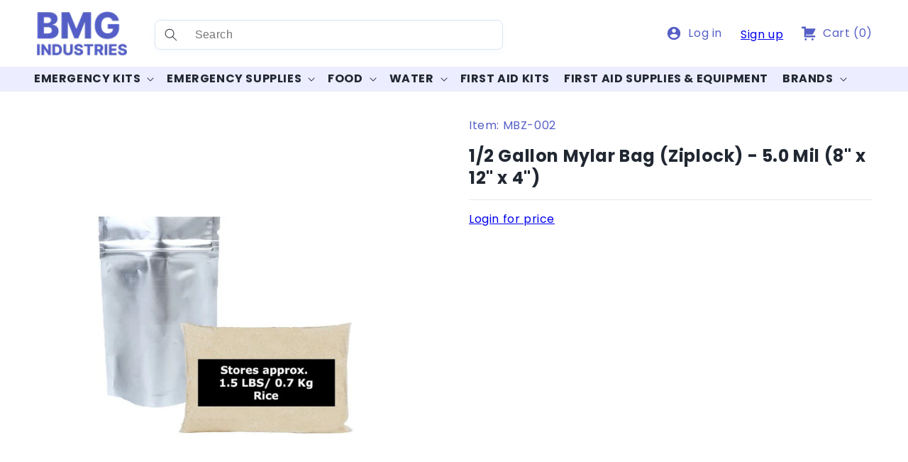

--- FILE ---
content_type: text/html; charset=utf-8
request_url: https://www.bmgind.com/products/1-2-gallon-ziplock-mylar-bag
body_size: 26485
content:
<!doctype html>
<html class="no-js" lang="en">
  <head>
    <meta charset="utf-8">
    <meta http-equiv="X-UA-Compatible" content="IE=edge">
    <meta name="viewport" content="width=device-width,initial-scale=1">
    <meta name="theme-color" content="">
    <link rel="canonical" href="https://www.bmgind.com/products/1-2-gallon-ziplock-mylar-bag">

    
    
        
          <meta name="robots" content="noindex, nofollow">
        
    
<link rel="icon" type="image/png" href="//www.bmgind.com/cdn/shop/files/BMG-favico.png?crop=center&height=32&v=1613624304&width=32"><link rel="preconnect" href="https://fonts.shopifycdn.com" crossorigin><title>
      1/2 Gallon Mylar Bag (Ziplock) - 5.0 Mil (8&quot; x 12&quot; x 4&quot;)
 &ndash; BMG Industries Inc.</title>

    
      <meta name="description" content="72HOURS 1/2 Gallon Mylar Bag (Ziplock) provides an efficient and effective way to preserve long term food products. Perfect for long term protection and storage for any food product.">
    

    

<meta property="og:site_name" content="BMG Industries Inc.">
<meta property="og:url" content="https://www.bmgind.com/products/1-2-gallon-ziplock-mylar-bag">
<meta property="og:title" content="1/2 Gallon Mylar Bag (Ziplock) - 5.0 Mil (8&quot; x 12&quot; x 4&quot;)">
<meta property="og:type" content="product">
<meta property="og:description" content="72HOURS 1/2 Gallon Mylar Bag (Ziplock) provides an efficient and effective way to preserve long term food products. Perfect for long term protection and storage for any food product."><meta property="og:image" content="http://www.bmgind.com/cdn/shop/products/Half_Gallon_Mylar_Bag_with_Ziplock_with_Rice.jpg?v=1676553950">
  <meta property="og:image:secure_url" content="https://www.bmgind.com/cdn/shop/products/Half_Gallon_Mylar_Bag_with_Ziplock_with_Rice.jpg?v=1676553950">
  <meta property="og:image:width" content="785">
  <meta property="og:image:height" content="1024"><meta property="og:price:amount" content="0.75">
  <meta property="og:price:currency" content="CAD"><meta name="twitter:card" content="summary_large_image">
<meta name="twitter:title" content="1/2 Gallon Mylar Bag (Ziplock) - 5.0 Mil (8&quot; x 12&quot; x 4&quot;)">
<meta name="twitter:description" content="72HOURS 1/2 Gallon Mylar Bag (Ziplock) provides an efficient and effective way to preserve long term food products. Perfect for long term protection and storage for any food product.">


    <script src="//www.bmgind.com/cdn/shop/t/32/assets/constants.js?v=58251544750838685771690193727" defer="defer"></script>
    <script src="//www.bmgind.com/cdn/shop/t/32/assets/pubsub.js?v=158357773527763999511690193728" defer="defer"></script>
    <script src="//www.bmgind.com/cdn/shop/t/32/assets/global.js?v=112664296116122628631692260640" defer="defer"></script>
    <script src="//www.bmgind.com/cdn/shop/t/32/assets/custom.js?v=155193216911238984411693393955" defer="defer"></script><script src="//www.bmgind.com/cdn/shop/t/32/assets/animations.js?v=103694405395342814701690194981" defer="defer"></script><script>window.performance && window.performance.mark && window.performance.mark('shopify.content_for_header.start');</script><meta id="shopify-digital-wallet" name="shopify-digital-wallet" content="/26496335946/digital_wallets/dialog">
<link rel="alternate" type="application/json+oembed" href="https://www.bmgind.com/products/1-2-gallon-ziplock-mylar-bag.oembed">
<script async="async" src="/checkouts/internal/preloads.js?locale=en-CA"></script>
<script id="shopify-features" type="application/json">{"accessToken":"c39c186cc64ecab270e5a10f26430226","betas":["rich-media-storefront-analytics"],"domain":"www.bmgind.com","predictiveSearch":true,"shopId":26496335946,"locale":"en"}</script>
<script>var Shopify = Shopify || {};
Shopify.shop = "bmg-industries.myshopify.com";
Shopify.locale = "en";
Shopify.currency = {"active":"CAD","rate":"1.0"};
Shopify.country = "CA";
Shopify.theme = {"name":"Dawn 10.0.0 BMG By ThemeTim","id":124115124298,"schema_name":"Dawn","schema_version":"10.0.0","theme_store_id":887,"role":"main"};
Shopify.theme.handle = "null";
Shopify.theme.style = {"id":null,"handle":null};
Shopify.cdnHost = "www.bmgind.com/cdn";
Shopify.routes = Shopify.routes || {};
Shopify.routes.root = "/";</script>
<script type="module">!function(o){(o.Shopify=o.Shopify||{}).modules=!0}(window);</script>
<script>!function(o){function n(){var o=[];function n(){o.push(Array.prototype.slice.apply(arguments))}return n.q=o,n}var t=o.Shopify=o.Shopify||{};t.loadFeatures=n(),t.autoloadFeatures=n()}(window);</script>
<script id="shop-js-analytics" type="application/json">{"pageType":"product"}</script>
<script defer="defer" async type="module" src="//www.bmgind.com/cdn/shopifycloud/shop-js/modules/v2/client.init-shop-cart-sync_BT-GjEfc.en.esm.js"></script>
<script defer="defer" async type="module" src="//www.bmgind.com/cdn/shopifycloud/shop-js/modules/v2/chunk.common_D58fp_Oc.esm.js"></script>
<script defer="defer" async type="module" src="//www.bmgind.com/cdn/shopifycloud/shop-js/modules/v2/chunk.modal_xMitdFEc.esm.js"></script>
<script type="module">
  await import("//www.bmgind.com/cdn/shopifycloud/shop-js/modules/v2/client.init-shop-cart-sync_BT-GjEfc.en.esm.js");
await import("//www.bmgind.com/cdn/shopifycloud/shop-js/modules/v2/chunk.common_D58fp_Oc.esm.js");
await import("//www.bmgind.com/cdn/shopifycloud/shop-js/modules/v2/chunk.modal_xMitdFEc.esm.js");

  window.Shopify.SignInWithShop?.initShopCartSync?.({"fedCMEnabled":true,"windoidEnabled":true});

</script>
<script id="__st">var __st={"a":26496335946,"offset":-28800,"reqid":"034c345d-2d05-46e4-bcbd-40752ba5b4fe-1769439149","pageurl":"www.bmgind.com\/products\/1-2-gallon-ziplock-mylar-bag","u":"972bb38f7d15","p":"product","rtyp":"product","rid":7074418622538};</script>
<script>window.ShopifyPaypalV4VisibilityTracking = true;</script>
<script id="captcha-bootstrap">!function(){'use strict';const t='contact',e='account',n='new_comment',o=[[t,t],['blogs',n],['comments',n],[t,'customer']],c=[[e,'customer_login'],[e,'guest_login'],[e,'recover_customer_password'],[e,'create_customer']],r=t=>t.map((([t,e])=>`form[action*='/${t}']:not([data-nocaptcha='true']) input[name='form_type'][value='${e}']`)).join(','),a=t=>()=>t?[...document.querySelectorAll(t)].map((t=>t.form)):[];function s(){const t=[...o],e=r(t);return a(e)}const i='password',u='form_key',d=['recaptcha-v3-token','g-recaptcha-response','h-captcha-response',i],f=()=>{try{return window.sessionStorage}catch{return}},m='__shopify_v',_=t=>t.elements[u];function p(t,e,n=!1){try{const o=window.sessionStorage,c=JSON.parse(o.getItem(e)),{data:r}=function(t){const{data:e,action:n}=t;return t[m]||n?{data:e,action:n}:{data:t,action:n}}(c);for(const[e,n]of Object.entries(r))t.elements[e]&&(t.elements[e].value=n);n&&o.removeItem(e)}catch(o){console.error('form repopulation failed',{error:o})}}const l='form_type',E='cptcha';function T(t){t.dataset[E]=!0}const w=window,h=w.document,L='Shopify',v='ce_forms',y='captcha';let A=!1;((t,e)=>{const n=(g='f06e6c50-85a8-45c8-87d0-21a2b65856fe',I='https://cdn.shopify.com/shopifycloud/storefront-forms-hcaptcha/ce_storefront_forms_captcha_hcaptcha.v1.5.2.iife.js',D={infoText:'Protected by hCaptcha',privacyText:'Privacy',termsText:'Terms'},(t,e,n)=>{const o=w[L][v],c=o.bindForm;if(c)return c(t,g,e,D).then(n);var r;o.q.push([[t,g,e,D],n]),r=I,A||(h.body.append(Object.assign(h.createElement('script'),{id:'captcha-provider',async:!0,src:r})),A=!0)});var g,I,D;w[L]=w[L]||{},w[L][v]=w[L][v]||{},w[L][v].q=[],w[L][y]=w[L][y]||{},w[L][y].protect=function(t,e){n(t,void 0,e),T(t)},Object.freeze(w[L][y]),function(t,e,n,w,h,L){const[v,y,A,g]=function(t,e,n){const i=e?o:[],u=t?c:[],d=[...i,...u],f=r(d),m=r(i),_=r(d.filter((([t,e])=>n.includes(e))));return[a(f),a(m),a(_),s()]}(w,h,L),I=t=>{const e=t.target;return e instanceof HTMLFormElement?e:e&&e.form},D=t=>v().includes(t);t.addEventListener('submit',(t=>{const e=I(t);if(!e)return;const n=D(e)&&!e.dataset.hcaptchaBound&&!e.dataset.recaptchaBound,o=_(e),c=g().includes(e)&&(!o||!o.value);(n||c)&&t.preventDefault(),c&&!n&&(function(t){try{if(!f())return;!function(t){const e=f();if(!e)return;const n=_(t);if(!n)return;const o=n.value;o&&e.removeItem(o)}(t);const e=Array.from(Array(32),(()=>Math.random().toString(36)[2])).join('');!function(t,e){_(t)||t.append(Object.assign(document.createElement('input'),{type:'hidden',name:u})),t.elements[u].value=e}(t,e),function(t,e){const n=f();if(!n)return;const o=[...t.querySelectorAll(`input[type='${i}']`)].map((({name:t})=>t)),c=[...d,...o],r={};for(const[a,s]of new FormData(t).entries())c.includes(a)||(r[a]=s);n.setItem(e,JSON.stringify({[m]:1,action:t.action,data:r}))}(t,e)}catch(e){console.error('failed to persist form',e)}}(e),e.submit())}));const S=(t,e)=>{t&&!t.dataset[E]&&(n(t,e.some((e=>e===t))),T(t))};for(const o of['focusin','change'])t.addEventListener(o,(t=>{const e=I(t);D(e)&&S(e,y())}));const B=e.get('form_key'),M=e.get(l),P=B&&M;t.addEventListener('DOMContentLoaded',(()=>{const t=y();if(P)for(const e of t)e.elements[l].value===M&&p(e,B);[...new Set([...A(),...v().filter((t=>'true'===t.dataset.shopifyCaptcha))])].forEach((e=>S(e,t)))}))}(h,new URLSearchParams(w.location.search),n,t,e,['guest_login'])})(!0,!0)}();</script>
<script integrity="sha256-4kQ18oKyAcykRKYeNunJcIwy7WH5gtpwJnB7kiuLZ1E=" data-source-attribution="shopify.loadfeatures" defer="defer" src="//www.bmgind.com/cdn/shopifycloud/storefront/assets/storefront/load_feature-a0a9edcb.js" crossorigin="anonymous"></script>
<script data-source-attribution="shopify.dynamic_checkout.dynamic.init">var Shopify=Shopify||{};Shopify.PaymentButton=Shopify.PaymentButton||{isStorefrontPortableWallets:!0,init:function(){window.Shopify.PaymentButton.init=function(){};var t=document.createElement("script");t.src="https://www.bmgind.com/cdn/shopifycloud/portable-wallets/latest/portable-wallets.en.js",t.type="module",document.head.appendChild(t)}};
</script>
<script data-source-attribution="shopify.dynamic_checkout.buyer_consent">
  function portableWalletsHideBuyerConsent(e){var t=document.getElementById("shopify-buyer-consent"),n=document.getElementById("shopify-subscription-policy-button");t&&n&&(t.classList.add("hidden"),t.setAttribute("aria-hidden","true"),n.removeEventListener("click",e))}function portableWalletsShowBuyerConsent(e){var t=document.getElementById("shopify-buyer-consent"),n=document.getElementById("shopify-subscription-policy-button");t&&n&&(t.classList.remove("hidden"),t.removeAttribute("aria-hidden"),n.addEventListener("click",e))}window.Shopify?.PaymentButton&&(window.Shopify.PaymentButton.hideBuyerConsent=portableWalletsHideBuyerConsent,window.Shopify.PaymentButton.showBuyerConsent=portableWalletsShowBuyerConsent);
</script>
<script data-source-attribution="shopify.dynamic_checkout.cart.bootstrap">document.addEventListener("DOMContentLoaded",(function(){function t(){return document.querySelector("shopify-accelerated-checkout-cart, shopify-accelerated-checkout")}if(t())Shopify.PaymentButton.init();else{new MutationObserver((function(e,n){t()&&(Shopify.PaymentButton.init(),n.disconnect())})).observe(document.body,{childList:!0,subtree:!0})}}));
</script>
<script id="sections-script" data-sections="header" defer="defer" src="//www.bmgind.com/cdn/shop/t/32/compiled_assets/scripts.js?v=12664"></script>
<script>window.performance && window.performance.mark && window.performance.mark('shopify.content_for_header.end');</script>


    <style data-shopify>
      @font-face {
  font-family: Poppins;
  font-weight: 400;
  font-style: normal;
  font-display: swap;
  src: url("//www.bmgind.com/cdn/fonts/poppins/poppins_n4.0ba78fa5af9b0e1a374041b3ceaadf0a43b41362.woff2") format("woff2"),
       url("//www.bmgind.com/cdn/fonts/poppins/poppins_n4.214741a72ff2596839fc9760ee7a770386cf16ca.woff") format("woff");
}

      @font-face {
  font-family: Poppins;
  font-weight: 700;
  font-style: normal;
  font-display: swap;
  src: url("//www.bmgind.com/cdn/fonts/poppins/poppins_n7.56758dcf284489feb014a026f3727f2f20a54626.woff2") format("woff2"),
       url("//www.bmgind.com/cdn/fonts/poppins/poppins_n7.f34f55d9b3d3205d2cd6f64955ff4b36f0cfd8da.woff") format("woff");
}

      @font-face {
  font-family: Poppins;
  font-weight: 400;
  font-style: italic;
  font-display: swap;
  src: url("//www.bmgind.com/cdn/fonts/poppins/poppins_i4.846ad1e22474f856bd6b81ba4585a60799a9f5d2.woff2") format("woff2"),
       url("//www.bmgind.com/cdn/fonts/poppins/poppins_i4.56b43284e8b52fc64c1fd271f289a39e8477e9ec.woff") format("woff");
}

      @font-face {
  font-family: Poppins;
  font-weight: 700;
  font-style: italic;
  font-display: swap;
  src: url("//www.bmgind.com/cdn/fonts/poppins/poppins_i7.42fd71da11e9d101e1e6c7932199f925f9eea42d.woff2") format("woff2"),
       url("//www.bmgind.com/cdn/fonts/poppins/poppins_i7.ec8499dbd7616004e21155106d13837fff4cf556.woff") format("woff");
}

      @font-face {
  font-family: Poppins;
  font-weight: 700;
  font-style: normal;
  font-display: swap;
  src: url("//www.bmgind.com/cdn/fonts/poppins/poppins_n7.56758dcf284489feb014a026f3727f2f20a54626.woff2") format("woff2"),
       url("//www.bmgind.com/cdn/fonts/poppins/poppins_n7.f34f55d9b3d3205d2cd6f64955ff4b36f0cfd8da.woff") format("woff");
}


      
        :root,
        .color-background-1 {
          --color-background: 255,255,255;
        
          --gradient-background: #ffffff;
        
        --color-foreground: 33,40,50;
        --color-shadow: 217,229,244;
        --color-button: 86,95,198;
        --color-button-text: 255,255,255;
        --color-secondary-button: 255,255,255;
        --color-secondary-button-text: 86,95,198;
        --color-link: 86,95,198;
        --color-badge-foreground: 33,40,50;
        --color-badge-background: 255,255,255;
        --color-badge-border: 33,40,50;
        --payment-terms-background-color: rgb(255 255 255);
      }
      
        
        .color-background-2 {
          --color-background: 243,243,243;
        
          --gradient-background: #f3f3f3;
        
        --color-foreground: 18,18,18;
        --color-shadow: 18,18,18;
        --color-button: 18,18,18;
        --color-button-text: 243,243,243;
        --color-secondary-button: 243,243,243;
        --color-secondary-button-text: 18,18,18;
        --color-link: 18,18,18;
        --color-badge-foreground: 18,18,18;
        --color-badge-background: 243,243,243;
        --color-badge-border: 18,18,18;
        --payment-terms-background-color: rgb(243 243 243);
      }
      
        
        .color-inverse {
          --color-background: 36,40,51;
        
          --gradient-background: #242833;
        
        --color-foreground: 255,255,255;
        --color-shadow: 18,18,18;
        --color-button: 255,255,255;
        --color-button-text: 0,0,0;
        --color-secondary-button: 36,40,51;
        --color-secondary-button-text: 255,255,255;
        --color-link: 255,255,255;
        --color-badge-foreground: 255,255,255;
        --color-badge-background: 36,40,51;
        --color-badge-border: 255,255,255;
        --payment-terms-background-color: rgb(36 40 51);
      }
      
        
        .color-accent-1 {
          --color-background: 18,18,18;
        
          --gradient-background: #121212;
        
        --color-foreground: 255,255,255;
        --color-shadow: 18,18,18;
        --color-button: 255,255,255;
        --color-button-text: 18,18,18;
        --color-secondary-button: 18,18,18;
        --color-secondary-button-text: 255,255,255;
        --color-link: 255,255,255;
        --color-badge-foreground: 255,255,255;
        --color-badge-background: 18,18,18;
        --color-badge-border: 255,255,255;
        --payment-terms-background-color: rgb(18 18 18);
      }
      
        
        .color-accent-2 {
          --color-background: 77,86,192;
        
          --gradient-background: linear-gradient(225deg, rgba(77, 86, 192, 1), rgba(131, 140, 249, 1) 100%);
        
        --color-foreground: 255,255,255;
        --color-shadow: 18,18,18;
        --color-button: 53,190,18;
        --color-button-text: 255,255,255;
        --color-secondary-button: 77,86,192;
        --color-secondary-button-text: 53,190,18;
        --color-link: 53,190,18;
        --color-badge-foreground: 255,255,255;
        --color-badge-background: 77,86,192;
        --color-badge-border: 255,255,255;
        --payment-terms-background-color: rgb(77 86 192);
      }
      
        
        .color-scheme-be06e03b-3c9f-4a95-a05f-f8f85f27c216 {
          --color-background: 236,237,255;
        
          --gradient-background: #ecedff;
        
        --color-foreground: 33,40,50;
        --color-shadow: 18,18,18;
        --color-button: 86,95,198;
        --color-button-text: 255,255,255;
        --color-secondary-button: 236,237,255;
        --color-secondary-button-text: 86,95,198;
        --color-link: 86,95,198;
        --color-badge-foreground: 33,40,50;
        --color-badge-background: 236,237,255;
        --color-badge-border: 33,40,50;
        --payment-terms-background-color: rgb(236 237 255);
      }
      
        
        .color-scheme-68190f92-9239-4cca-b502-c962f96f390a {
          --color-background: 255,255,255;
        
          --gradient-background: #ffffff;
        
        --color-foreground: 33,40,50;
        --color-shadow: 217,229,244;
        --color-button: 86,95,198;
        --color-button-text: 255,255,255;
        --color-secondary-button: 255,255,255;
        --color-secondary-button-text: 236,237,255;
        --color-link: 236,237,255;
        --color-badge-foreground: 33,40,50;
        --color-badge-background: 255,255,255;
        --color-badge-border: 33,40,50;
        --payment-terms-background-color: rgb(255 255 255);
      }
      
        
        .color-scheme-24e9486f-c452-41a1-9d0a-a9396d39aab3 {
          --color-background: 0,0,0;
        
          --gradient-background: rgba(0,0,0,0);
        
        --color-foreground: 255,255,255;
        --color-shadow: 18,18,18;
        --color-button: 17,129,230;
        --color-button-text: 255,255,255;
        --color-secondary-button: 0,0,0;
        --color-secondary-button-text: 17,129,230;
        --color-link: 17,129,230;
        --color-badge-foreground: 255,255,255;
        --color-badge-background: 0,0,0;
        --color-badge-border: 255,255,255;
        --payment-terms-background-color: rgb(0 0 0);
      }
      
        
        .color-scheme-25ff46b2-7a58-4847-8ea6-9abdda969187 {
          --color-background: 255,255,255;
        
          --gradient-background: #ffffff;
        
        --color-foreground: 33,40,50;
        --color-shadow: 18,18,18;
        --color-button: 86,95,198;
        --color-button-text: 255,255,255;
        --color-secondary-button: 255,255,255;
        --color-secondary-button-text: 221,29,29;
        --color-link: 221,29,29;
        --color-badge-foreground: 33,40,50;
        --color-badge-background: 255,255,255;
        --color-badge-border: 33,40,50;
        --payment-terms-background-color: rgb(255 255 255);
      }
      
        
        .color-scheme-88f3ec77-546c-4561-b8cb-003df7894994 {
          --color-background: 0,0,0;
        
          --gradient-background: rgba(0,0,0,0);
        
        --color-foreground: 53,190,18;
        --color-shadow: 18,18,18;
        --color-button: 17,129,230;
        --color-button-text: 255,255,255;
        --color-secondary-button: 0,0,0;
        --color-secondary-button-text: 17,129,230;
        --color-link: 17,129,230;
        --color-badge-foreground: 53,190,18;
        --color-badge-background: 0,0,0;
        --color-badge-border: 53,190,18;
        --payment-terms-background-color: rgb(0 0 0);
      }
      
        
        .color-scheme-fd309e86-0487-4564-9a45-3c1b77db7811 {
          --color-background: 0,0,0;
        
          --gradient-background: rgba(0,0,0,0);
        
        --color-foreground: 221,29,29;
        --color-shadow: 18,18,18;
        --color-button: 17,129,230;
        --color-button-text: 255,255,255;
        --color-secondary-button: 0,0,0;
        --color-secondary-button-text: 17,129,230;
        --color-link: 17,129,230;
        --color-badge-foreground: 221,29,29;
        --color-badge-background: 0,0,0;
        --color-badge-border: 221,29,29;
        --payment-terms-background-color: rgb(0 0 0);
      }
      
        
        .color-scheme-444a1f40-ef8f-4ca1-b7e4-b27a599481ae {
          --color-background: 236,237,255;
        
          --gradient-background: linear-gradient(225deg, rgba(77, 86, 192, 1), rgba(131, 140, 249, 1) 100%);
        
        --color-foreground: 255,255,255;
        --color-shadow: 18,18,18;
        --color-button: 53,190,18;
        --color-button-text: 255,255,255;
        --color-secondary-button: 236,237,255;
        --color-secondary-button-text: 53,190,18;
        --color-link: 53,190,18;
        --color-badge-foreground: 255,255,255;
        --color-badge-background: 236,237,255;
        --color-badge-border: 255,255,255;
        --payment-terms-background-color: rgb(236 237 255);
      }
      
        
        .color-scheme-804c39e7-ec96-4bb6-be36-15f6f5a2289a {
          --color-background: 228,229,240;
        
          --gradient-background: #e4e5f0;
        
        --color-foreground: 33,40,50;
        --color-shadow: 217,229,244;
        --color-button: 86,95,198;
        --color-button-text: 255,255,255;
        --color-secondary-button: 228,229,240;
        --color-secondary-button-text: 86,95,198;
        --color-link: 86,95,198;
        --color-badge-foreground: 33,40,50;
        --color-badge-background: 228,229,240;
        --color-badge-border: 33,40,50;
        --payment-terms-background-color: rgb(228 229 240);
      }
      
        
        .color-scheme-1ef6ea53-304f-40c0-b3df-5072bd05cecf {
          --color-background: 255,255,255;
        
          --gradient-background: #ffffff;
        
        --color-foreground: 33,40,50;
        --color-shadow: 236,237,255;
        --color-button: 86,95,198;
        --color-button-text: 255,255,255;
        --color-secondary-button: 255,255,255;
        --color-secondary-button-text: 86,95,198;
        --color-link: 86,95,198;
        --color-badge-foreground: 33,40,50;
        --color-badge-background: 255,255,255;
        --color-badge-border: 33,40,50;
        --payment-terms-background-color: rgb(255 255 255);
      }
      
        
        .color-scheme-1200d0b7-a408-4024-b5de-f5f5ee295f22 {
          --color-background: 255,255,255;
        
          --gradient-background: #ffffff;
        
        --color-foreground: 33,40,50;
        --color-shadow: 236,237,255;
        --color-button: 86,95,198;
        --color-button-text: 255,255,255;
        --color-secondary-button: 255,255,255;
        --color-secondary-button-text: 247,248,255;
        --color-link: 247,248,255;
        --color-badge-foreground: 33,40,50;
        --color-badge-background: 255,255,255;
        --color-badge-border: 33,40,50;
        --payment-terms-background-color: rgb(255 255 255);
      }
      
        
        .color-scheme-f21414cb-b349-4bdc-b9ee-13048b8bfa41 {
          --color-background: 255,255,255;
        
          --gradient-background: #ffffff;
        
        --color-foreground: 33,40,50;
        --color-shadow: 236,237,255;
        --color-button: 86,95,198;
        --color-button-text: 255,255,255;
        --color-secondary-button: 255,255,255;
        --color-secondary-button-text: 229,255,209;
        --color-link: 229,255,209;
        --color-badge-foreground: 33,40,50;
        --color-badge-background: 255,255,255;
        --color-badge-border: 33,40,50;
        --payment-terms-background-color: rgb(255 255 255);
      }
      
        
        .color-scheme-4bb05e89-aa69-4f22-80eb-097751d4f5b8 {
          --color-background: 255,255,255;
        
          --gradient-background: #ffffff;
        
        --color-foreground: 33,40,50;
        --color-shadow: 236,237,255;
        --color-button: 86,95,198;
        --color-button-text: 255,255,255;
        --color-secondary-button: 255,255,255;
        --color-secondary-button-text: 78,198,47;
        --color-link: 78,198,47;
        --color-badge-foreground: 33,40,50;
        --color-badge-background: 255,255,255;
        --color-badge-border: 33,40,50;
        --payment-terms-background-color: rgb(255 255 255);
      }
      
        
        .color-scheme-dd9ef929-d383-419b-b7d8-3d3c9478c60c {
          --color-background: 255,255,255;
        
          --gradient-background: #ffffff;
        
        --color-foreground: 33,40,50;
        --color-shadow: 217,229,244;
        --color-button: 86,95,198;
        --color-button-text: 255,255,255;
        --color-secondary-button: 255,255,255;
        --color-secondary-button-text: 221,29,29;
        --color-link: 221,29,29;
        --color-badge-foreground: 33,40,50;
        --color-badge-background: 255,255,255;
        --color-badge-border: 33,40,50;
        --payment-terms-background-color: rgb(255 255 255);
      }
      

      body, .color-background-1, .color-background-2, .color-inverse, .color-accent-1, .color-accent-2, .color-scheme-be06e03b-3c9f-4a95-a05f-f8f85f27c216, .color-scheme-68190f92-9239-4cca-b502-c962f96f390a, .color-scheme-24e9486f-c452-41a1-9d0a-a9396d39aab3, .color-scheme-25ff46b2-7a58-4847-8ea6-9abdda969187, .color-scheme-88f3ec77-546c-4561-b8cb-003df7894994, .color-scheme-fd309e86-0487-4564-9a45-3c1b77db7811, .color-scheme-444a1f40-ef8f-4ca1-b7e4-b27a599481ae, .color-scheme-804c39e7-ec96-4bb6-be36-15f6f5a2289a, .color-scheme-1ef6ea53-304f-40c0-b3df-5072bd05cecf, .color-scheme-1200d0b7-a408-4024-b5de-f5f5ee295f22, .color-scheme-f21414cb-b349-4bdc-b9ee-13048b8bfa41, .color-scheme-4bb05e89-aa69-4f22-80eb-097751d4f5b8, .color-scheme-dd9ef929-d383-419b-b7d8-3d3c9478c60c {
        color: rgba(var(--color-foreground), 1);
        background-color: rgb(var(--color-background));
      }

      :root {
        --font-body-family: Poppins, sans-serif;
        --font-body-style: normal;
        --font-body-weight: 400;
        --font-body-weight-semibold: 600;
        --font-body-weight-bold: 700;

        --font-heading-family: Poppins, sans-serif;
        --font-heading-style: normal;
        --font-heading-weight: 700;

        --font-body-scale: 1.0;
        --font-heading-scale: 1.0;

        --media-padding: px;
        --media-border-opacity: 0.05;
        --media-border-width: 0px;
        --media-radius: 0px;
        --media-shadow-opacity: 0.0;
        --media-shadow-horizontal-offset: 0px;
        --media-shadow-vertical-offset: 4px;
        --media-shadow-blur-radius: 5px;
        --media-shadow-visible: 0;

        --page-width: 170rem;
        --page-width-margin: 0rem;

        --product-card-image-padding: 0.0rem;
        --product-card-corner-radius: 0.8rem;
        --product-card-text-alignment: left;
        --product-card-border-width: 0.1rem;
        --product-card-border-opacity: 0.15;
        --product-card-shadow-opacity: 0.0;
        --product-card-shadow-visible: 0;
        --product-card-shadow-horizontal-offset: 0.0rem;
        --product-card-shadow-vertical-offset: 0.4rem;
        --product-card-shadow-blur-radius: 0.5rem;

        --collection-card-image-padding: 0.0rem;
        --collection-card-corner-radius: 0.0rem;
        --collection-card-text-alignment: left;
        --collection-card-border-width: 0.0rem;
        --collection-card-border-opacity: 0.1;
        --collection-card-shadow-opacity: 0.15;
        --collection-card-shadow-visible: 1;
        --collection-card-shadow-horizontal-offset: 0.0rem;
        --collection-card-shadow-vertical-offset: 0.0rem;
        --collection-card-shadow-blur-radius: 0.0rem;

        --blog-card-image-padding: 0.0rem;
        --blog-card-corner-radius: 0.0rem;
        --blog-card-text-alignment: left;
        --blog-card-border-width: 0.0rem;
        --blog-card-border-opacity: 0.1;
        --blog-card-shadow-opacity: 0.0;
        --blog-card-shadow-visible: 0;
        --blog-card-shadow-horizontal-offset: 0.0rem;
        --blog-card-shadow-vertical-offset: 0.4rem;
        --blog-card-shadow-blur-radius: 0.5rem;

        --badge-corner-radius: 4.0rem;

        --popup-border-width: 1px;
        --popup-border-opacity: 0.1;
        --popup-corner-radius: 0px;
        --popup-shadow-opacity: 0.0;
        --popup-shadow-horizontal-offset: 0px;
        --popup-shadow-vertical-offset: 4px;
        --popup-shadow-blur-radius: 5px;

        --drawer-border-width: 1px;
        --drawer-border-opacity: 0.1;
        --drawer-shadow-opacity: 0.0;
        --drawer-shadow-horizontal-offset: 0px;
        --drawer-shadow-vertical-offset: 4px;
        --drawer-shadow-blur-radius: 5px;

        --spacing-sections-desktop: 0px;
        --spacing-sections-mobile: 0px;

        --grid-desktop-vertical-spacing: 20px;
        --grid-desktop-horizontal-spacing: 20px;
        --grid-mobile-vertical-spacing: 10px;
        --grid-mobile-horizontal-spacing: 10px;

        --text-boxes-border-opacity: 0.1;
        --text-boxes-border-width: 0px;
        --text-boxes-radius: 0px;
        --text-boxes-shadow-opacity: 0.0;
        --text-boxes-shadow-visible: 0;
        --text-boxes-shadow-horizontal-offset: 0px;
        --text-boxes-shadow-vertical-offset: 4px;
        --text-boxes-shadow-blur-radius: 5px;

        --buttons-radius: 4px;
        --buttons-radius-outset: 5px;
        --buttons-border-width: 1px;
        --buttons-border-opacity: 1.0;
        --buttons-shadow-opacity: 0.0;
        --buttons-shadow-visible: 0;
        --buttons-shadow-horizontal-offset: 0px;
        --buttons-shadow-vertical-offset: 4px;
        --buttons-shadow-blur-radius: 5px;
        --buttons-border-offset: 0.3px;

        --inputs-radius: 8px;
        --inputs-border-width: 1px;
        --inputs-border-opacity: 0.55;
        --inputs-shadow-opacity: 0.15;
        --inputs-shadow-horizontal-offset: 4px;
        --inputs-margin-offset: 4px;
        --inputs-shadow-vertical-offset: 4px;
        --inputs-shadow-blur-radius: 5px;
        --inputs-radius-outset: 9px;

        --variant-pills-radius: 40px;
        --variant-pills-border-width: 1px;
        --variant-pills-border-opacity: 0.55;
        --variant-pills-shadow-opacity: 0.0;
        --variant-pills-shadow-horizontal-offset: 0px;
        --variant-pills-shadow-vertical-offset: 4px;
        --variant-pills-shadow-blur-radius: 5px;
      }

      *,
      *::before,
      *::after {
        box-sizing: inherit;
      }

      html {
        box-sizing: border-box;
        font-size: calc(var(--font-body-scale) * 62.5%);
        height: 100%;
      }

      body {
        display: grid;
        grid-template-rows: auto auto 1fr auto;
        grid-template-columns: 100%;
        min-height: 100%;
        margin: 0;
        font-size: 1.4rem;
        letter-spacing: 0.06rem;
        line-height: calc(1 + 0.5 / var(--font-body-scale));
        font-family: var(--font-body-family);
        font-style: var(--font-body-style);
        font-weight: var(--font-body-weight);
      }

      @media screen and (min-width: 750px) {
        body {
          font-size: 1.6rem;
        }
      }
    </style>

    <link rel="stylesheet" href="https://cdn.jsdelivr.net/npm/swiper@10/swiper-bundle.min.css">

    <link href="//www.bmgind.com/cdn/shop/t/32/assets/base.css?v=55900616688920234641692004190" rel="stylesheet" type="text/css" media="all" />
    <link href="//www.bmgind.com/cdn/shop/t/32/assets/custom.css?v=90380238597301903771694324136" rel="stylesheet" type="text/css" media="all" />
<link rel="preload" as="font" href="//www.bmgind.com/cdn/fonts/poppins/poppins_n4.0ba78fa5af9b0e1a374041b3ceaadf0a43b41362.woff2" type="font/woff2" crossorigin><link rel="preload" as="font" href="//www.bmgind.com/cdn/fonts/poppins/poppins_n7.56758dcf284489feb014a026f3727f2f20a54626.woff2" type="font/woff2" crossorigin><link
        rel="stylesheet"
        href="//www.bmgind.com/cdn/shop/t/32/assets/component-predictive-search.css?v=172387644557068383451691936870"
        media="print"
        onload="this.media='all'"
      ><script>
      document.documentElement.className = document.documentElement.className.replace('no-js', 'js');
      if (Shopify.designMode) {
        document.documentElement.classList.add('shopify-design-mode');
      }
    </script>
  <link href="https://monorail-edge.shopifysvc.com" rel="dns-prefetch">
<script>(function(){if ("sendBeacon" in navigator && "performance" in window) {try {var session_token_from_headers = performance.getEntriesByType('navigation')[0].serverTiming.find(x => x.name == '_s').description;} catch {var session_token_from_headers = undefined;}var session_cookie_matches = document.cookie.match(/_shopify_s=([^;]*)/);var session_token_from_cookie = session_cookie_matches && session_cookie_matches.length === 2 ? session_cookie_matches[1] : "";var session_token = session_token_from_headers || session_token_from_cookie || "";function handle_abandonment_event(e) {var entries = performance.getEntries().filter(function(entry) {return /monorail-edge.shopifysvc.com/.test(entry.name);});if (!window.abandonment_tracked && entries.length === 0) {window.abandonment_tracked = true;var currentMs = Date.now();var navigation_start = performance.timing.navigationStart;var payload = {shop_id: 26496335946,url: window.location.href,navigation_start,duration: currentMs - navigation_start,session_token,page_type: "product"};window.navigator.sendBeacon("https://monorail-edge.shopifysvc.com/v1/produce", JSON.stringify({schema_id: "online_store_buyer_site_abandonment/1.1",payload: payload,metadata: {event_created_at_ms: currentMs,event_sent_at_ms: currentMs}}));}}window.addEventListener('pagehide', handle_abandonment_event);}}());</script>
<script id="web-pixels-manager-setup">(function e(e,d,r,n,o){if(void 0===o&&(o={}),!Boolean(null===(a=null===(i=window.Shopify)||void 0===i?void 0:i.analytics)||void 0===a?void 0:a.replayQueue)){var i,a;window.Shopify=window.Shopify||{};var t=window.Shopify;t.analytics=t.analytics||{};var s=t.analytics;s.replayQueue=[],s.publish=function(e,d,r){return s.replayQueue.push([e,d,r]),!0};try{self.performance.mark("wpm:start")}catch(e){}var l=function(){var e={modern:/Edge?\/(1{2}[4-9]|1[2-9]\d|[2-9]\d{2}|\d{4,})\.\d+(\.\d+|)|Firefox\/(1{2}[4-9]|1[2-9]\d|[2-9]\d{2}|\d{4,})\.\d+(\.\d+|)|Chrom(ium|e)\/(9{2}|\d{3,})\.\d+(\.\d+|)|(Maci|X1{2}).+ Version\/(15\.\d+|(1[6-9]|[2-9]\d|\d{3,})\.\d+)([,.]\d+|)( \(\w+\)|)( Mobile\/\w+|) Safari\/|Chrome.+OPR\/(9{2}|\d{3,})\.\d+\.\d+|(CPU[ +]OS|iPhone[ +]OS|CPU[ +]iPhone|CPU IPhone OS|CPU iPad OS)[ +]+(15[._]\d+|(1[6-9]|[2-9]\d|\d{3,})[._]\d+)([._]\d+|)|Android:?[ /-](13[3-9]|1[4-9]\d|[2-9]\d{2}|\d{4,})(\.\d+|)(\.\d+|)|Android.+Firefox\/(13[5-9]|1[4-9]\d|[2-9]\d{2}|\d{4,})\.\d+(\.\d+|)|Android.+Chrom(ium|e)\/(13[3-9]|1[4-9]\d|[2-9]\d{2}|\d{4,})\.\d+(\.\d+|)|SamsungBrowser\/([2-9]\d|\d{3,})\.\d+/,legacy:/Edge?\/(1[6-9]|[2-9]\d|\d{3,})\.\d+(\.\d+|)|Firefox\/(5[4-9]|[6-9]\d|\d{3,})\.\d+(\.\d+|)|Chrom(ium|e)\/(5[1-9]|[6-9]\d|\d{3,})\.\d+(\.\d+|)([\d.]+$|.*Safari\/(?![\d.]+ Edge\/[\d.]+$))|(Maci|X1{2}).+ Version\/(10\.\d+|(1[1-9]|[2-9]\d|\d{3,})\.\d+)([,.]\d+|)( \(\w+\)|)( Mobile\/\w+|) Safari\/|Chrome.+OPR\/(3[89]|[4-9]\d|\d{3,})\.\d+\.\d+|(CPU[ +]OS|iPhone[ +]OS|CPU[ +]iPhone|CPU IPhone OS|CPU iPad OS)[ +]+(10[._]\d+|(1[1-9]|[2-9]\d|\d{3,})[._]\d+)([._]\d+|)|Android:?[ /-](13[3-9]|1[4-9]\d|[2-9]\d{2}|\d{4,})(\.\d+|)(\.\d+|)|Mobile Safari.+OPR\/([89]\d|\d{3,})\.\d+\.\d+|Android.+Firefox\/(13[5-9]|1[4-9]\d|[2-9]\d{2}|\d{4,})\.\d+(\.\d+|)|Android.+Chrom(ium|e)\/(13[3-9]|1[4-9]\d|[2-9]\d{2}|\d{4,})\.\d+(\.\d+|)|Android.+(UC? ?Browser|UCWEB|U3)[ /]?(15\.([5-9]|\d{2,})|(1[6-9]|[2-9]\d|\d{3,})\.\d+)\.\d+|SamsungBrowser\/(5\.\d+|([6-9]|\d{2,})\.\d+)|Android.+MQ{2}Browser\/(14(\.(9|\d{2,})|)|(1[5-9]|[2-9]\d|\d{3,})(\.\d+|))(\.\d+|)|K[Aa][Ii]OS\/(3\.\d+|([4-9]|\d{2,})\.\d+)(\.\d+|)/},d=e.modern,r=e.legacy,n=navigator.userAgent;return n.match(d)?"modern":n.match(r)?"legacy":"unknown"}(),u="modern"===l?"modern":"legacy",c=(null!=n?n:{modern:"",legacy:""})[u],f=function(e){return[e.baseUrl,"/wpm","/b",e.hashVersion,"modern"===e.buildTarget?"m":"l",".js"].join("")}({baseUrl:d,hashVersion:r,buildTarget:u}),m=function(e){var d=e.version,r=e.bundleTarget,n=e.surface,o=e.pageUrl,i=e.monorailEndpoint;return{emit:function(e){var a=e.status,t=e.errorMsg,s=(new Date).getTime(),l=JSON.stringify({metadata:{event_sent_at_ms:s},events:[{schema_id:"web_pixels_manager_load/3.1",payload:{version:d,bundle_target:r,page_url:o,status:a,surface:n,error_msg:t},metadata:{event_created_at_ms:s}}]});if(!i)return console&&console.warn&&console.warn("[Web Pixels Manager] No Monorail endpoint provided, skipping logging."),!1;try{return self.navigator.sendBeacon.bind(self.navigator)(i,l)}catch(e){}var u=new XMLHttpRequest;try{return u.open("POST",i,!0),u.setRequestHeader("Content-Type","text/plain"),u.send(l),!0}catch(e){return console&&console.warn&&console.warn("[Web Pixels Manager] Got an unhandled error while logging to Monorail."),!1}}}}({version:r,bundleTarget:l,surface:e.surface,pageUrl:self.location.href,monorailEndpoint:e.monorailEndpoint});try{o.browserTarget=l,function(e){var d=e.src,r=e.async,n=void 0===r||r,o=e.onload,i=e.onerror,a=e.sri,t=e.scriptDataAttributes,s=void 0===t?{}:t,l=document.createElement("script"),u=document.querySelector("head"),c=document.querySelector("body");if(l.async=n,l.src=d,a&&(l.integrity=a,l.crossOrigin="anonymous"),s)for(var f in s)if(Object.prototype.hasOwnProperty.call(s,f))try{l.dataset[f]=s[f]}catch(e){}if(o&&l.addEventListener("load",o),i&&l.addEventListener("error",i),u)u.appendChild(l);else{if(!c)throw new Error("Did not find a head or body element to append the script");c.appendChild(l)}}({src:f,async:!0,onload:function(){if(!function(){var e,d;return Boolean(null===(d=null===(e=window.Shopify)||void 0===e?void 0:e.analytics)||void 0===d?void 0:d.initialized)}()){var d=window.webPixelsManager.init(e)||void 0;if(d){var r=window.Shopify.analytics;r.replayQueue.forEach((function(e){var r=e[0],n=e[1],o=e[2];d.publishCustomEvent(r,n,o)})),r.replayQueue=[],r.publish=d.publishCustomEvent,r.visitor=d.visitor,r.initialized=!0}}},onerror:function(){return m.emit({status:"failed",errorMsg:"".concat(f," has failed to load")})},sri:function(e){var d=/^sha384-[A-Za-z0-9+/=]+$/;return"string"==typeof e&&d.test(e)}(c)?c:"",scriptDataAttributes:o}),m.emit({status:"loading"})}catch(e){m.emit({status:"failed",errorMsg:(null==e?void 0:e.message)||"Unknown error"})}}})({shopId: 26496335946,storefrontBaseUrl: "https://www.bmgind.com",extensionsBaseUrl: "https://extensions.shopifycdn.com/cdn/shopifycloud/web-pixels-manager",monorailEndpoint: "https://monorail-edge.shopifysvc.com/unstable/produce_batch",surface: "storefront-renderer",enabledBetaFlags: ["2dca8a86"],webPixelsConfigList: [{"id":"shopify-app-pixel","configuration":"{}","eventPayloadVersion":"v1","runtimeContext":"STRICT","scriptVersion":"0450","apiClientId":"shopify-pixel","type":"APP","privacyPurposes":["ANALYTICS","MARKETING"]},{"id":"shopify-custom-pixel","eventPayloadVersion":"v1","runtimeContext":"LAX","scriptVersion":"0450","apiClientId":"shopify-pixel","type":"CUSTOM","privacyPurposes":["ANALYTICS","MARKETING"]}],isMerchantRequest: false,initData: {"shop":{"name":"BMG Industries Inc.","paymentSettings":{"currencyCode":"CAD"},"myshopifyDomain":"bmg-industries.myshopify.com","countryCode":"CA","storefrontUrl":"https:\/\/www.bmgind.com"},"customer":null,"cart":null,"checkout":null,"productVariants":[{"price":{"amount":0.75,"currencyCode":"CAD"},"product":{"title":"1\/2 Gallon Mylar Bag (Ziplock) - 5.0 Mil (8\" x 12\" x 4\")","vendor":"72hours","id":"7074418622538","untranslatedTitle":"1\/2 Gallon Mylar Bag (Ziplock) - 5.0 Mil (8\" x 12\" x 4\")","url":"\/products\/1-2-gallon-ziplock-mylar-bag","type":"Pet"},"id":"40248540856394","image":{"src":"\/\/www.bmgind.com\/cdn\/shop\/products\/Half_Gallon_Mylar_Bag_with_Ziplock_with_Rice.jpg?v=1676553950"},"sku":"MBZ-002","title":"Default Title","untranslatedTitle":"Default Title"}],"purchasingCompany":null},},"https://www.bmgind.com/cdn","fcfee988w5aeb613cpc8e4bc33m6693e112",{"modern":"","legacy":""},{"shopId":"26496335946","storefrontBaseUrl":"https:\/\/www.bmgind.com","extensionBaseUrl":"https:\/\/extensions.shopifycdn.com\/cdn\/shopifycloud\/web-pixels-manager","surface":"storefront-renderer","enabledBetaFlags":"[\"2dca8a86\"]","isMerchantRequest":"false","hashVersion":"fcfee988w5aeb613cpc8e4bc33m6693e112","publish":"custom","events":"[[\"page_viewed\",{}],[\"product_viewed\",{\"productVariant\":{\"price\":{\"amount\":0.75,\"currencyCode\":\"CAD\"},\"product\":{\"title\":\"1\/2 Gallon Mylar Bag (Ziplock) - 5.0 Mil (8\\\" x 12\\\" x 4\\\")\",\"vendor\":\"72hours\",\"id\":\"7074418622538\",\"untranslatedTitle\":\"1\/2 Gallon Mylar Bag (Ziplock) - 5.0 Mil (8\\\" x 12\\\" x 4\\\")\",\"url\":\"\/products\/1-2-gallon-ziplock-mylar-bag\",\"type\":\"Pet\"},\"id\":\"40248540856394\",\"image\":{\"src\":\"\/\/www.bmgind.com\/cdn\/shop\/products\/Half_Gallon_Mylar_Bag_with_Ziplock_with_Rice.jpg?v=1676553950\"},\"sku\":\"MBZ-002\",\"title\":\"Default Title\",\"untranslatedTitle\":\"Default Title\"}}]]"});</script><script>
  window.ShopifyAnalytics = window.ShopifyAnalytics || {};
  window.ShopifyAnalytics.meta = window.ShopifyAnalytics.meta || {};
  window.ShopifyAnalytics.meta.currency = 'CAD';
  var meta = {"product":{"id":7074418622538,"gid":"gid:\/\/shopify\/Product\/7074418622538","vendor":"72hours","type":"Pet","handle":"1-2-gallon-ziplock-mylar-bag","variants":[{"id":40248540856394,"price":75,"name":"1\/2 Gallon Mylar Bag (Ziplock) - 5.0 Mil (8\" x 12\" x 4\")","public_title":null,"sku":"MBZ-002"}],"remote":false},"page":{"pageType":"product","resourceType":"product","resourceId":7074418622538,"requestId":"034c345d-2d05-46e4-bcbd-40752ba5b4fe-1769439149"}};
  for (var attr in meta) {
    window.ShopifyAnalytics.meta[attr] = meta[attr];
  }
</script>
<script class="analytics">
  (function () {
    var customDocumentWrite = function(content) {
      var jquery = null;

      if (window.jQuery) {
        jquery = window.jQuery;
      } else if (window.Checkout && window.Checkout.$) {
        jquery = window.Checkout.$;
      }

      if (jquery) {
        jquery('body').append(content);
      }
    };

    var hasLoggedConversion = function(token) {
      if (token) {
        return document.cookie.indexOf('loggedConversion=' + token) !== -1;
      }
      return false;
    }

    var setCookieIfConversion = function(token) {
      if (token) {
        var twoMonthsFromNow = new Date(Date.now());
        twoMonthsFromNow.setMonth(twoMonthsFromNow.getMonth() + 2);

        document.cookie = 'loggedConversion=' + token + '; expires=' + twoMonthsFromNow;
      }
    }

    var trekkie = window.ShopifyAnalytics.lib = window.trekkie = window.trekkie || [];
    if (trekkie.integrations) {
      return;
    }
    trekkie.methods = [
      'identify',
      'page',
      'ready',
      'track',
      'trackForm',
      'trackLink'
    ];
    trekkie.factory = function(method) {
      return function() {
        var args = Array.prototype.slice.call(arguments);
        args.unshift(method);
        trekkie.push(args);
        return trekkie;
      };
    };
    for (var i = 0; i < trekkie.methods.length; i++) {
      var key = trekkie.methods[i];
      trekkie[key] = trekkie.factory(key);
    }
    trekkie.load = function(config) {
      trekkie.config = config || {};
      trekkie.config.initialDocumentCookie = document.cookie;
      var first = document.getElementsByTagName('script')[0];
      var script = document.createElement('script');
      script.type = 'text/javascript';
      script.onerror = function(e) {
        var scriptFallback = document.createElement('script');
        scriptFallback.type = 'text/javascript';
        scriptFallback.onerror = function(error) {
                var Monorail = {
      produce: function produce(monorailDomain, schemaId, payload) {
        var currentMs = new Date().getTime();
        var event = {
          schema_id: schemaId,
          payload: payload,
          metadata: {
            event_created_at_ms: currentMs,
            event_sent_at_ms: currentMs
          }
        };
        return Monorail.sendRequest("https://" + monorailDomain + "/v1/produce", JSON.stringify(event));
      },
      sendRequest: function sendRequest(endpointUrl, payload) {
        // Try the sendBeacon API
        if (window && window.navigator && typeof window.navigator.sendBeacon === 'function' && typeof window.Blob === 'function' && !Monorail.isIos12()) {
          var blobData = new window.Blob([payload], {
            type: 'text/plain'
          });

          if (window.navigator.sendBeacon(endpointUrl, blobData)) {
            return true;
          } // sendBeacon was not successful

        } // XHR beacon

        var xhr = new XMLHttpRequest();

        try {
          xhr.open('POST', endpointUrl);
          xhr.setRequestHeader('Content-Type', 'text/plain');
          xhr.send(payload);
        } catch (e) {
          console.log(e);
        }

        return false;
      },
      isIos12: function isIos12() {
        return window.navigator.userAgent.lastIndexOf('iPhone; CPU iPhone OS 12_') !== -1 || window.navigator.userAgent.lastIndexOf('iPad; CPU OS 12_') !== -1;
      }
    };
    Monorail.produce('monorail-edge.shopifysvc.com',
      'trekkie_storefront_load_errors/1.1',
      {shop_id: 26496335946,
      theme_id: 124115124298,
      app_name: "storefront",
      context_url: window.location.href,
      source_url: "//www.bmgind.com/cdn/s/trekkie.storefront.8d95595f799fbf7e1d32231b9a28fd43b70c67d3.min.js"});

        };
        scriptFallback.async = true;
        scriptFallback.src = '//www.bmgind.com/cdn/s/trekkie.storefront.8d95595f799fbf7e1d32231b9a28fd43b70c67d3.min.js';
        first.parentNode.insertBefore(scriptFallback, first);
      };
      script.async = true;
      script.src = '//www.bmgind.com/cdn/s/trekkie.storefront.8d95595f799fbf7e1d32231b9a28fd43b70c67d3.min.js';
      first.parentNode.insertBefore(script, first);
    };
    trekkie.load(
      {"Trekkie":{"appName":"storefront","development":false,"defaultAttributes":{"shopId":26496335946,"isMerchantRequest":null,"themeId":124115124298,"themeCityHash":"3587961256136243119","contentLanguage":"en","currency":"CAD"},"isServerSideCookieWritingEnabled":true,"monorailRegion":"shop_domain","enabledBetaFlags":["65f19447"]},"Session Attribution":{},"S2S":{"facebookCapiEnabled":false,"source":"trekkie-storefront-renderer","apiClientId":580111}}
    );

    var loaded = false;
    trekkie.ready(function() {
      if (loaded) return;
      loaded = true;

      window.ShopifyAnalytics.lib = window.trekkie;

      var originalDocumentWrite = document.write;
      document.write = customDocumentWrite;
      try { window.ShopifyAnalytics.merchantGoogleAnalytics.call(this); } catch(error) {};
      document.write = originalDocumentWrite;

      window.ShopifyAnalytics.lib.page(null,{"pageType":"product","resourceType":"product","resourceId":7074418622538,"requestId":"034c345d-2d05-46e4-bcbd-40752ba5b4fe-1769439149","shopifyEmitted":true});

      var match = window.location.pathname.match(/checkouts\/(.+)\/(thank_you|post_purchase)/)
      var token = match? match[1]: undefined;
      if (!hasLoggedConversion(token)) {
        setCookieIfConversion(token);
        window.ShopifyAnalytics.lib.track("Viewed Product",{"currency":"CAD","variantId":40248540856394,"productId":7074418622538,"productGid":"gid:\/\/shopify\/Product\/7074418622538","name":"1\/2 Gallon Mylar Bag (Ziplock) - 5.0 Mil (8\" x 12\" x 4\")","price":"0.75","sku":"MBZ-002","brand":"72hours","variant":null,"category":"Pet","nonInteraction":true,"remote":false},undefined,undefined,{"shopifyEmitted":true});
      window.ShopifyAnalytics.lib.track("monorail:\/\/trekkie_storefront_viewed_product\/1.1",{"currency":"CAD","variantId":40248540856394,"productId":7074418622538,"productGid":"gid:\/\/shopify\/Product\/7074418622538","name":"1\/2 Gallon Mylar Bag (Ziplock) - 5.0 Mil (8\" x 12\" x 4\")","price":"0.75","sku":"MBZ-002","brand":"72hours","variant":null,"category":"Pet","nonInteraction":true,"remote":false,"referer":"https:\/\/www.bmgind.com\/products\/1-2-gallon-ziplock-mylar-bag"});
      }
    });


        var eventsListenerScript = document.createElement('script');
        eventsListenerScript.async = true;
        eventsListenerScript.src = "//www.bmgind.com/cdn/shopifycloud/storefront/assets/shop_events_listener-3da45d37.js";
        document.getElementsByTagName('head')[0].appendChild(eventsListenerScript);

})();</script>
<script
  defer
  src="https://www.bmgind.com/cdn/shopifycloud/perf-kit/shopify-perf-kit-3.0.4.min.js"
  data-application="storefront-renderer"
  data-shop-id="26496335946"
  data-render-region="gcp-us-central1"
  data-page-type="product"
  data-theme-instance-id="124115124298"
  data-theme-name="Dawn"
  data-theme-version="10.0.0"
  data-monorail-region="shop_domain"
  data-resource-timing-sampling-rate="10"
  data-shs="true"
  data-shs-beacon="true"
  data-shs-export-with-fetch="true"
  data-shs-logs-sample-rate="1"
  data-shs-beacon-endpoint="https://www.bmgind.com/api/collect"
></script>
</head>

  <body class="gradient">
    <a class="skip-to-content-link button visually-hidden" href="#MainContent">
      Skip to content
    </a>

<script src="//www.bmgind.com/cdn/shop/t/32/assets/cart.js?v=80361240427046189311690193726" defer="defer"></script>

<style>
  .drawer {
    visibility: hidden;
  }
</style>

<cart-drawer class="drawer cart--drawer is-empty color-scheme-4bb05e89-aa69-4f22-80eb-097751d4f5b8 gradient">
  <div id="CartDrawer" class="cart-drawer">
    <div id="CartDrawer-Overlay" class="cart-drawer__overlay"></div>
    <div
      class="drawer__inner"
      role="dialog"
      aria-modal="true"
      aria-label="Your cart"
      tabindex="-1"
    ><div class="drawer__inner-empty">
          <div class="cart-drawer__warnings center">
            <div class="cart-drawer__empty-content">
              <h2 class="cart__empty-text">Your cart is empty</h2>
              <button
                class="drawer__close"
                type="button"
                onclick="this.closest('cart-drawer').close()"
                aria-label="Close"
              >
                <svg
  xmlns="http://www.w3.org/2000/svg"
  aria-hidden="true"
  focusable="false"
  class="icon icon-close"
  fill="none"
  viewBox="0 0 18 17"
>
  <path d="M.865 15.978a.5.5 0 00.707.707l7.433-7.431 7.579 7.282a.501.501 0 00.846-.37.5.5 0 00-.153-.351L9.712 8.546l7.417-7.416a.5.5 0 10-.707-.708L8.991 7.853 1.413.573a.5.5 0 10-.693.72l7.563 7.268-7.418 7.417z" fill="currentColor">
</svg>

              </button>
              <a href="/collections/all" class="button">
                Continue shopping
              </a><p class="cart__login-title h3">Have an account?</p>
                <p class="cart__login-paragraph">
                  <a href="/account/login" class="link underlined-link">Log in</a> to check out faster.
                </p></div>
          </div></div><div class="drawer__header">
        <h3 class="drawer__heading">Your cart</h3>
        <button
          class="drawer__close"
          type="button"
          onclick="this.closest('cart-drawer').close()"
          aria-label="Close"
        >
          <svg
  xmlns="http://www.w3.org/2000/svg"
  aria-hidden="true"
  focusable="false"
  class="icon icon-close"
  fill="none"
  viewBox="0 0 18 17"
>
  <path d="M.865 15.978a.5.5 0 00.707.707l7.433-7.431 7.579 7.282a.501.501 0 00.846-.37.5.5 0 00-.153-.351L9.712 8.546l7.417-7.416a.5.5 0 10-.707-.708L8.991 7.853 1.413.573a.5.5 0 10-.693.72l7.563 7.268-7.418 7.417z" fill="currentColor">
</svg>

        </button>
      </div>

      
        <div class="drawer-not-custmer__content">
          <h3 class="cart__login--title h3">Have an account?</h3>
          <p class="cart__login-paragraph">
            <a href="/account/login" class="link underlined-link">Log in</a> to check out faster.
          </p>
        </div>
      
    </div>
  </div>
</cart-drawer>

<script>
  document.addEventListener('DOMContentLoaded', function () {
    function isIE() {
      const ua = window.navigator.userAgent;
      const msie = ua.indexOf('MSIE ');
      const trident = ua.indexOf('Trident/');

      return msie > 0 || trident > 0;
    }

    if (!isIE()) return;
    const cartSubmitInput = document.createElement('input');
    cartSubmitInput.setAttribute('name', 'checkout');
    cartSubmitInput.setAttribute('type', 'hidden');
    document.querySelector('#cart').appendChild(cartSubmitInput);
    document.querySelector('#checkout').addEventListener('click', function (event) {
      document.querySelector('#cart').submit();
    });
  });
</script>
<!-- BEGIN sections: header-group -->
<div id="shopify-section-sections--14889975775306__header" class="shopify-section shopify-section-group-header-group section-header">


<link rel="stylesheet" href="//www.bmgind.com/cdn/shop/t/32/assets/section-header.css?v=172657164209360843691692014171" media="print" onload="this.media='all'">
<link rel="stylesheet" href="//www.bmgind.com/cdn/shop/t/32/assets/component-list-menu.css?v=151968516119678728991690193727" media="print" onload="this.media='all'">
<link rel="stylesheet" href="//www.bmgind.com/cdn/shop/t/32/assets/component-search.css?v=130382253973794904871690193727" media="print" onload="this.media='all'">
<link rel="stylesheet" href="//www.bmgind.com/cdn/shop/t/32/assets/component-menu-drawer.css?v=50062086953367554021692010494" media="print" onload="this.media='all'">
<link rel="stylesheet" href="//www.bmgind.com/cdn/shop/t/32/assets/component-cart-notification.css?v=54116361853792938221690193726" media="print" onload="this.media='all'">
<link rel="stylesheet" href="//www.bmgind.com/cdn/shop/t/32/assets/component-cart-items.css?v=14488037840794926001692102043" media="print" onload="this.media='all'"><link rel="stylesheet" href="//www.bmgind.com/cdn/shop/t/32/assets/component-price.css?v=5699947247457247551691936886" media="print" onload="this.media='all'">
  <link rel="stylesheet" href="//www.bmgind.com/cdn/shop/t/32/assets/component-loading-overlay.css?v=43236910203777044501690193727" media="print" onload="this.media='all'"><link href="//www.bmgind.com/cdn/shop/t/32/assets/component-cart-drawer.css?v=130488087753538282781723639534" rel="stylesheet" type="text/css" media="all" />
  <link href="//www.bmgind.com/cdn/shop/t/32/assets/component-cart.css?v=75423302505227356171691936873" rel="stylesheet" type="text/css" media="all" />
  <link href="//www.bmgind.com/cdn/shop/t/32/assets/component-totals.css?v=86168756436424464851690193727" rel="stylesheet" type="text/css" media="all" />
  <link href="//www.bmgind.com/cdn/shop/t/32/assets/component-price.css?v=5699947247457247551691936886" rel="stylesheet" type="text/css" media="all" />
  <link href="//www.bmgind.com/cdn/shop/t/32/assets/component-discounts.css?v=152760482443307489271690193727" rel="stylesheet" type="text/css" media="all" />
  <link href="//www.bmgind.com/cdn/shop/t/32/assets/component-loading-overlay.css?v=43236910203777044501690193727" rel="stylesheet" type="text/css" media="all" />
<noscript><link href="//www.bmgind.com/cdn/shop/t/32/assets/section-header.css?v=172657164209360843691692014171" rel="stylesheet" type="text/css" media="all" /></noscript>
<noscript><link href="//www.bmgind.com/cdn/shop/t/32/assets/component-list-menu.css?v=151968516119678728991690193727" rel="stylesheet" type="text/css" media="all" /></noscript>
<noscript><link href="//www.bmgind.com/cdn/shop/t/32/assets/component-search.css?v=130382253973794904871690193727" rel="stylesheet" type="text/css" media="all" /></noscript>
<noscript><link href="//www.bmgind.com/cdn/shop/t/32/assets/component-menu-drawer.css?v=50062086953367554021692010494" rel="stylesheet" type="text/css" media="all" /></noscript>
<noscript><link href="//www.bmgind.com/cdn/shop/t/32/assets/component-cart-notification.css?v=54116361853792938221690193726" rel="stylesheet" type="text/css" media="all" /></noscript>
<noscript><link href="//www.bmgind.com/cdn/shop/t/32/assets/component-cart-items.css?v=14488037840794926001692102043" rel="stylesheet" type="text/css" media="all" /></noscript>

<style>
  header-drawer {
    justify-self: start;
  }@media screen and (min-width: 990px) {
      header-drawer {
        display: none;
      }
    }.menu-drawer-container {
    display: flex;
  }

  .list-menu {
    list-style: none;
    padding: 0;
    margin: 0;
  }

  .list-menu--inline {
    display: inline-flex;
    flex-wrap: wrap;
  }

  summary.list-menu__item {
    padding-right: 2.7rem;
  }

  .list-menu__item {
    display: flex;
    align-items: center;
    line-height: calc(1 + 0.3 / var(--font-body-scale));
  }

  .list-menu__item--link {
    text-decoration: none;
    padding-bottom: 1rem;
    padding-top: 1rem;
    line-height: calc(1 + 0.5 / var(--font-body-scale));
  }

  @media screen and (min-width: 750px) {
    .list-menu__item--link {
      padding-bottom: 0.5rem;
      padding-top: 0.5rem;
    }
  }
</style><style data-shopify>.header {
    padding-top: 4px;
    padding-bottom: 2px;
  }

  .section-header {
    position: sticky; /* This is for fixing a Safari z-index issue. PR #2147 */
    margin-bottom: 0px;
  }

  @media screen and (min-width: 750px) {
    .section-header {
      margin-bottom: 0px;
    }
  }

  @media screen and (min-width: 990px) {
    .header {
      padding-top: 8px;
      padding-bottom: 4px;
    }
  }</style><script src="//www.bmgind.com/cdn/shop/t/32/assets/details-disclosure.js?v=13653116266235556501690193727" defer="defer"></script>
<script src="//www.bmgind.com/cdn/shop/t/32/assets/details-modal.js?v=25581673532751508451690193727" defer="defer"></script>
<script src="//www.bmgind.com/cdn/shop/t/32/assets/cart-notification.js?v=133508293167896966491690193726" defer="defer"></script>
<script src="//www.bmgind.com/cdn/shop/t/32/assets/search-form.js?v=133129549252120666541690193728" defer="defer"></script><script src="//www.bmgind.com/cdn/shop/t/32/assets/cart-drawer.js?v=105077087914686398511690193726" defer="defer"></script><svg xmlns="http://www.w3.org/2000/svg" class="hidden">
  <symbol id="icon-search" viewbox="0 0 18 19" fill="none">
    <path fill-rule="evenodd" clip-rule="evenodd" d="M11.03 11.68A5.784 5.784 0 112.85 3.5a5.784 5.784 0 018.18 8.18zm.26 1.12a6.78 6.78 0 11.72-.7l5.4 5.4a.5.5 0 11-.71.7l-5.41-5.4z" fill="currentColor"/>
  </symbol>

  <symbol id="icon-reset" class="icon icon-close"  fill="none" viewBox="0 0 18 18" stroke="currentColor">
    <circle r="8.5" cy="9" cx="9" stroke-opacity="0.2"/>
    <path d="M6.82972 6.82915L1.17193 1.17097" stroke-linecap="round" stroke-linejoin="round" transform="translate(5 5)"/>
    <path d="M1.22896 6.88502L6.77288 1.11523" stroke-linecap="round" stroke-linejoin="round" transform="translate(5 5)"/>
  </symbol>

  <symbol id="icon-close" class="icon icon-close" fill="none" viewBox="0 0 18 17">
    <path d="M.865 15.978a.5.5 0 00.707.707l7.433-7.431 7.579 7.282a.501.501 0 00.846-.37.5.5 0 00-.153-.351L9.712 8.546l7.417-7.416a.5.5 0 10-.707-.708L8.991 7.853 1.413.573a.5.5 0 10-.693.72l7.563 7.268-7.418 7.417z" fill="currentColor">
  </symbol>
</svg><sticky-header data-sticky-type="on-scroll-up" class="header-wrapper color-scheme-68190f92-9239-4cca-b502-c962f96f390a gradient header-wrapper--border-bottom"><div class="page-width">
    <header class="header header--top-left header--mobile-center header--has-menu header--has-social header--has-account">

<header-drawer data-breakpoint="tablet">
  <details id="Details-menu-drawer-container" class="menu-drawer-container">
    <summary
      class="header__icon header__icon--menu header__icon--summary link focus-inset"
      aria-label="Menu"
    >
      <span>
        <svg
  xmlns="http://www.w3.org/2000/svg"
  aria-hidden="true"
  focusable="false"
  class="icon icon-hamburger"
  fill="none"
  viewBox="0 0 18 16"
>
  <path d="M1 .5a.5.5 0 100 1h15.71a.5.5 0 000-1H1zM.5 8a.5.5 0 01.5-.5h15.71a.5.5 0 010 1H1A.5.5 0 01.5 8zm0 7a.5.5 0 01.5-.5h15.71a.5.5 0 010 1H1a.5.5 0 01-.5-.5z" fill="currentColor">
</svg>

        <svg
  xmlns="http://www.w3.org/2000/svg"
  aria-hidden="true"
  focusable="false"
  class="icon icon-close"
  fill="none"
  viewBox="0 0 18 17"
>
  <path d="M.865 15.978a.5.5 0 00.707.707l7.433-7.431 7.579 7.282a.501.501 0 00.846-.37.5.5 0 00-.153-.351L9.712 8.546l7.417-7.416a.5.5 0 10-.707-.708L8.991 7.853 1.413.573a.5.5 0 10-.693.72l7.563 7.268-7.418 7.417z" fill="currentColor">
</svg>

      </span>
    </summary>
    <div id="menu-drawer" class="gradient menu-drawer motion-reduce">
      <div class="menu-drawer__inner-container">
        <div class="menu-drawer__navigation-container">
          <nav class="menu-drawer__navigation">
            <ul class="menu-drawer__menu has-submenu list-menu" role="list"><li><details id="Details-menu-drawer-menu-item-1">
                      <summary
                        id="HeaderDrawer-emergency-kits"
                        class="menu-drawer__menu-main-item menu-drawer__menu-item list-menu__item link link--text focus-inset"
                      >
                        Emergency Kits
                        <svg aria-hidden="true" focusable="false" role="presentation" class="icon icon-chevron-right" viewBox="0 0 284.49 498.98" fill="currentColor">
  <path d="M35 498.98a35 35 0 0 1-24.75-59.75l189.74-189.74L10.25 59.75a35.002 35.002 0 0 1 49.5-49.5l214.49 214.49a35 35 0 0 1 0 49.5L59.75 488.73A34.89 34.89 0 0 1 35 498.98z"></path>
</svg>

                        <svg aria-hidden="true" focusable="false" class="icon icon-caret" viewBox="0 0 10 6">
  <path fill-rule="evenodd" clip-rule="evenodd" d="M9.354.646a.5.5 0 00-.708 0L5 4.293 1.354.646a.5.5 0 00-.708.708l4 4a.5.5 0 00.708 0l4-4a.5.5 0 000-.708z" fill="currentColor">
</svg>

                      </summary>
                      <div
                        id="link-emergency-kits"
                        class="menu-drawer__submenu has-submenu gradient motion-reduce"
                        tabindex="-1"
                      >
                        <div class="menu-drawer__inner-submenu">
                          <button class="menu-drawer__close-button link link--text focus-inset" aria-expanded="true">
                            <svg
  viewBox="0 0 14 10"
  fill="none"
  aria-hidden="true"
  focusable="false"
  class="icon icon-arrow"
  xmlns="http://www.w3.org/2000/svg"
>
  <path fill-rule="evenodd" clip-rule="evenodd" d="M8.537.808a.5.5 0 01.817-.162l4 4a.5.5 0 010 .708l-4 4a.5.5 0 11-.708-.708L11.793 5.5H1a.5.5 0 010-1h10.793L8.646 1.354a.5.5 0 01-.109-.546z" fill="currentColor">
</svg>

                            Emergency Kits
                          </button>
                          <ul class="menu-drawer__menu list-menu" role="list" tabindex="-1"><li><a
                                    id="HeaderDrawer-emergency-kits-deluxe-emergency-survival-kit"
                                    href="/collections/deluxe-emergency-survival-kits"
                                    class="menu-drawer__menu-item link link--text list-menu__item focus-inset"
                                    
                                  >
                                    Deluxe Emergency Survival Kit
                                  </a></li><li><a
                                    id="HeaderDrawer-emergency-kits-essential-emergency-survival-kit"
                                    href="/collections/essential-backpack-emergency-kit"
                                    class="menu-drawer__menu-item link link--text list-menu__item focus-inset"
                                    
                                  >
                                    Essential Emergency Survival Kit
                                  </a></li><li><a
                                    id="HeaderDrawer-emergency-kits-real-meal-emergency-survival-kit"
                                    href="/collections/real-meal-emergency-survival-kit"
                                    class="menu-drawer__menu-item link link--text list-menu__item focus-inset"
                                    
                                  >
                                    Real Meal Emergency Survival Kit
                                  </a></li><li><a
                                    id="HeaderDrawer-emergency-kits-car-emergency-kit"
                                    href="/collections/car-emergency-kit"
                                    class="menu-drawer__menu-item link link--text list-menu__item focus-inset"
                                    
                                  >
                                    Car Emergency Kit
                                  </a></li></ul>
                        </div>
                      </div>
                    </details></li><li><details id="Details-menu-drawer-menu-item-2">
                      <summary
                        id="HeaderDrawer-emergency-supplies"
                        class="menu-drawer__menu-main-item menu-drawer__menu-item list-menu__item link link--text focus-inset"
                      >
                        Emergency Supplies
                        <svg aria-hidden="true" focusable="false" role="presentation" class="icon icon-chevron-right" viewBox="0 0 284.49 498.98" fill="currentColor">
  <path d="M35 498.98a35 35 0 0 1-24.75-59.75l189.74-189.74L10.25 59.75a35.002 35.002 0 0 1 49.5-49.5l214.49 214.49a35 35 0 0 1 0 49.5L59.75 488.73A34.89 34.89 0 0 1 35 498.98z"></path>
</svg>

                        <svg aria-hidden="true" focusable="false" class="icon icon-caret" viewBox="0 0 10 6">
  <path fill-rule="evenodd" clip-rule="evenodd" d="M9.354.646a.5.5 0 00-.708 0L5 4.293 1.354.646a.5.5 0 00-.708.708l4 4a.5.5 0 00.708 0l4-4a.5.5 0 000-.708z" fill="currentColor">
</svg>

                      </summary>
                      <div
                        id="link-emergency-supplies"
                        class="menu-drawer__submenu has-submenu gradient motion-reduce"
                        tabindex="-1"
                      >
                        <div class="menu-drawer__inner-submenu">
                          <button class="menu-drawer__close-button link link--text focus-inset" aria-expanded="true">
                            <svg
  viewBox="0 0 14 10"
  fill="none"
  aria-hidden="true"
  focusable="false"
  class="icon icon-arrow"
  xmlns="http://www.w3.org/2000/svg"
>
  <path fill-rule="evenodd" clip-rule="evenodd" d="M8.537.808a.5.5 0 01.817-.162l4 4a.5.5 0 010 .708l-4 4a.5.5 0 11-.708-.708L11.793 5.5H1a.5.5 0 010-1h10.793L8.646 1.354a.5.5 0 01-.109-.546z" fill="currentColor">
</svg>

                            Emergency Supplies
                          </button>
                          <ul class="menu-drawer__menu list-menu" role="list" tabindex="-1"><li><a
                                    id="HeaderDrawer-emergency-supplies-fire-blankets"
                                    href="/collections/fire-blankets"
                                    class="menu-drawer__menu-item link link--text list-menu__item focus-inset"
                                    
                                  >
                                    Fire Blankets
                                  </a></li><li><a
                                    id="HeaderDrawer-emergency-supplies-radio-and-communication"
                                    href="/collections/radio-and-communication"
                                    class="menu-drawer__menu-item link link--text list-menu__item focus-inset"
                                    
                                  >
                                    Radio and Communication
                                  </a></li><li><a
                                    id="HeaderDrawer-emergency-supplies-flashlight-and-lighting"
                                    href="/collections/flashlights-and-lighting"
                                    class="menu-drawer__menu-item link link--text list-menu__item focus-inset"
                                    
                                  >
                                    Flashlight and Lighting
                                  </a></li><li><a
                                    id="HeaderDrawer-emergency-supplies-safety-and-security-gear"
                                    href="/collections/safety-and-security-gear"
                                    class="menu-drawer__menu-item link link--text list-menu__item focus-inset"
                                    
                                  >
                                    Safety and Security Gear
                                  </a></li><li><a
                                    id="HeaderDrawer-emergency-supplies-shelter"
                                    href="/collections/shelter"
                                    class="menu-drawer__menu-item link link--text list-menu__item focus-inset"
                                    
                                  >
                                    Shelter
                                  </a></li><li><a
                                    id="HeaderDrawer-emergency-supplies-cooking"
                                    href="/collections/cooking"
                                    class="menu-drawer__menu-item link link--text list-menu__item focus-inset"
                                    
                                  >
                                    Cooking
                                  </a></li><li><a
                                    id="HeaderDrawer-emergency-supplies-sanitation-and-hygiene"
                                    href="/collections/sanitation-and-hygiene"
                                    class="menu-drawer__menu-item link link--text list-menu__item focus-inset"
                                    
                                  >
                                    Sanitation and Hygiene
                                  </a></li><li><a
                                    id="HeaderDrawer-emergency-supplies-pet-emergency-supplies"
                                    href="/collections/pet-emergency-preparedness"
                                    class="menu-drawer__menu-item link link--text list-menu__item focus-inset"
                                    
                                  >
                                    Pet Emergency Supplies
                                  </a></li><li><a
                                    id="HeaderDrawer-emergency-supplies-automotive"
                                    href="/collections/automotive-emergency-tools"
                                    class="menu-drawer__menu-item link link--text list-menu__item focus-inset"
                                    
                                  >
                                    Automotive
                                  </a></li><li><a
                                    id="HeaderDrawer-emergency-supplies-storage"
                                    href="/collections/storage"
                                    class="menu-drawer__menu-item link link--text list-menu__item focus-inset"
                                    
                                  >
                                    Storage
                                  </a></li></ul>
                        </div>
                      </div>
                    </details></li><li><details id="Details-menu-drawer-menu-item-3">
                      <summary
                        id="HeaderDrawer-food"
                        class="menu-drawer__menu-main-item menu-drawer__menu-item list-menu__item link link--text focus-inset"
                      >
                        Food
                        <svg aria-hidden="true" focusable="false" role="presentation" class="icon icon-chevron-right" viewBox="0 0 284.49 498.98" fill="currentColor">
  <path d="M35 498.98a35 35 0 0 1-24.75-59.75l189.74-189.74L10.25 59.75a35.002 35.002 0 0 1 49.5-49.5l214.49 214.49a35 35 0 0 1 0 49.5L59.75 488.73A34.89 34.89 0 0 1 35 498.98z"></path>
</svg>

                        <svg aria-hidden="true" focusable="false" class="icon icon-caret" viewBox="0 0 10 6">
  <path fill-rule="evenodd" clip-rule="evenodd" d="M9.354.646a.5.5 0 00-.708 0L5 4.293 1.354.646a.5.5 0 00-.708.708l4 4a.5.5 0 00.708 0l4-4a.5.5 0 000-.708z" fill="currentColor">
</svg>

                      </summary>
                      <div
                        id="link-food"
                        class="menu-drawer__submenu has-submenu gradient motion-reduce"
                        tabindex="-1"
                      >
                        <div class="menu-drawer__inner-submenu">
                          <button class="menu-drawer__close-button link link--text focus-inset" aria-expanded="true">
                            <svg
  viewBox="0 0 14 10"
  fill="none"
  aria-hidden="true"
  focusable="false"
  class="icon icon-arrow"
  xmlns="http://www.w3.org/2000/svg"
>
  <path fill-rule="evenodd" clip-rule="evenodd" d="M8.537.808a.5.5 0 01.817-.162l4 4a.5.5 0 010 .708l-4 4a.5.5 0 11-.708-.708L11.793 5.5H1a.5.5 0 010-1h10.793L8.646 1.354a.5.5 0 01-.109-.546z" fill="currentColor">
</svg>

                            Food
                          </button>
                          <ul class="menu-drawer__menu list-menu" role="list" tabindex="-1"><li><a
                                    id="HeaderDrawer-food-emergency-food-rations"
                                    href="/collections/emergency-food-rations"
                                    class="menu-drawer__menu-item link link--text list-menu__item focus-inset"
                                    
                                  >
                                    Emergency Food Rations
                                  </a></li><li><a
                                    id="HeaderDrawer-food-freeze-dried-meals-dehydrated-meals"
                                    href="/collections/freeze-dried-meals-dehydrated-meals"
                                    class="menu-drawer__menu-item link link--text list-menu__item focus-inset"
                                    
                                  >
                                    Freeze Dried Meals &amp; Dehydrated Meals
                                  </a></li></ul>
                        </div>
                      </div>
                    </details></li><li><details id="Details-menu-drawer-menu-item-4">
                      <summary
                        id="HeaderDrawer-water"
                        class="menu-drawer__menu-main-item menu-drawer__menu-item list-menu__item link link--text focus-inset"
                      >
                        Water
                        <svg aria-hidden="true" focusable="false" role="presentation" class="icon icon-chevron-right" viewBox="0 0 284.49 498.98" fill="currentColor">
  <path d="M35 498.98a35 35 0 0 1-24.75-59.75l189.74-189.74L10.25 59.75a35.002 35.002 0 0 1 49.5-49.5l214.49 214.49a35 35 0 0 1 0 49.5L59.75 488.73A34.89 34.89 0 0 1 35 498.98z"></path>
</svg>

                        <svg aria-hidden="true" focusable="false" class="icon icon-caret" viewBox="0 0 10 6">
  <path fill-rule="evenodd" clip-rule="evenodd" d="M9.354.646a.5.5 0 00-.708 0L5 4.293 1.354.646a.5.5 0 00-.708.708l4 4a.5.5 0 00.708 0l4-4a.5.5 0 000-.708z" fill="currentColor">
</svg>

                      </summary>
                      <div
                        id="link-water"
                        class="menu-drawer__submenu has-submenu gradient motion-reduce"
                        tabindex="-1"
                      >
                        <div class="menu-drawer__inner-submenu">
                          <button class="menu-drawer__close-button link link--text focus-inset" aria-expanded="true">
                            <svg
  viewBox="0 0 14 10"
  fill="none"
  aria-hidden="true"
  focusable="false"
  class="icon icon-arrow"
  xmlns="http://www.w3.org/2000/svg"
>
  <path fill-rule="evenodd" clip-rule="evenodd" d="M8.537.808a.5.5 0 01.817-.162l4 4a.5.5 0 010 .708l-4 4a.5.5 0 11-.708-.708L11.793 5.5H1a.5.5 0 010-1h10.793L8.646 1.354a.5.5 0 01-.109-.546z" fill="currentColor">
</svg>

                            Water
                          </button>
                          <ul class="menu-drawer__menu list-menu" role="list" tabindex="-1"><li><a
                                    id="HeaderDrawer-water-emergency-water"
                                    href="/collections/emergency-water-rations"
                                    class="menu-drawer__menu-item link link--text list-menu__item focus-inset"
                                    
                                  >
                                    Emergency Water
                                  </a></li><li><a
                                    id="HeaderDrawer-water-emergency-water-storage"
                                    href="/collections/emergency-water-storage"
                                    class="menu-drawer__menu-item link link--text list-menu__item focus-inset"
                                    
                                  >
                                    Emergency Water Storage
                                  </a></li></ul>
                        </div>
                      </div>
                    </details></li><li><a
                      id="HeaderDrawer-first-aid-kits"
                      href="/collections/first-aid-kits"
                      class="menu-drawer__menu-main-item menu-drawer__menu-item list-menu__item link link--text focus-inset"
                      
                    >
                      First Aid Kits
                    </a></li><li><a
                      id="HeaderDrawer-first-aid-supplies-equipment"
                      href="/collections/first-aid-supplies-equipment"
                      class="menu-drawer__menu-main-item menu-drawer__menu-item list-menu__item link link--text focus-inset"
                      
                    >
                      First Aid Supplies &amp; Equipment
                    </a></li><li><details id="Details-menu-drawer-menu-item-7">
                      <summary
                        id="HeaderDrawer-brands"
                        class="menu-drawer__menu-main-item menu-drawer__menu-item list-menu__item link link--text focus-inset"
                      >
                        Brands
                        <svg aria-hidden="true" focusable="false" role="presentation" class="icon icon-chevron-right" viewBox="0 0 284.49 498.98" fill="currentColor">
  <path d="M35 498.98a35 35 0 0 1-24.75-59.75l189.74-189.74L10.25 59.75a35.002 35.002 0 0 1 49.5-49.5l214.49 214.49a35 35 0 0 1 0 49.5L59.75 488.73A34.89 34.89 0 0 1 35 498.98z"></path>
</svg>

                        <svg aria-hidden="true" focusable="false" class="icon icon-caret" viewBox="0 0 10 6">
  <path fill-rule="evenodd" clip-rule="evenodd" d="M9.354.646a.5.5 0 00-.708 0L5 4.293 1.354.646a.5.5 0 00-.708.708l4 4a.5.5 0 00.708 0l4-4a.5.5 0 000-.708z" fill="currentColor">
</svg>

                      </summary>
                      <div
                        id="link-brands"
                        class="menu-drawer__submenu has-submenu gradient motion-reduce"
                        tabindex="-1"
                      >
                        <div class="menu-drawer__inner-submenu">
                          <button class="menu-drawer__close-button link link--text focus-inset" aria-expanded="true">
                            <svg
  viewBox="0 0 14 10"
  fill="none"
  aria-hidden="true"
  focusable="false"
  class="icon icon-arrow"
  xmlns="http://www.w3.org/2000/svg"
>
  <path fill-rule="evenodd" clip-rule="evenodd" d="M8.537.808a.5.5 0 01.817-.162l4 4a.5.5 0 010 .708l-4 4a.5.5 0 11-.708-.708L11.793 5.5H1a.5.5 0 010-1h10.793L8.646 1.354a.5.5 0 01-.109-.546z" fill="currentColor">
</svg>

                            Brands
                          </button>
                          <ul class="menu-drawer__menu list-menu" role="list" tabindex="-1"><li><details id="Details-menu-drawer-brands-mountain-house">
                                    <summary
                                      id="HeaderDrawer-brands-mountain-house"
                                      class="menu-drawer__menu-item link link--text list-menu__item focus-inset"
                                    >
                                      Mountain House
                                      <svg
  viewBox="0 0 14 10"
  fill="none"
  aria-hidden="true"
  focusable="false"
  class="icon icon-arrow"
  xmlns="http://www.w3.org/2000/svg"
>
  <path fill-rule="evenodd" clip-rule="evenodd" d="M8.537.808a.5.5 0 01.817-.162l4 4a.5.5 0 010 .708l-4 4a.5.5 0 11-.708-.708L11.793 5.5H1a.5.5 0 010-1h10.793L8.646 1.354a.5.5 0 01-.109-.546z" fill="currentColor">
</svg>

                                      <svg aria-hidden="true" focusable="false" class="icon icon-caret" viewBox="0 0 10 6">
  <path fill-rule="evenodd" clip-rule="evenodd" d="M9.354.646a.5.5 0 00-.708 0L5 4.293 1.354.646a.5.5 0 00-.708.708l4 4a.5.5 0 00.708 0l4-4a.5.5 0 000-.708z" fill="currentColor">
</svg>

                                    </summary>
                                    <div
                                      id="childlink-mountain-house"
                                      class="menu-drawer__submenu has-submenu gradient motion-reduce"
                                    >
                                      <button
                                        class="menu-drawer__close-button link link--text focus-inset"
                                        aria-expanded="true"
                                      >
                                        <svg
  viewBox="0 0 14 10"
  fill="none"
  aria-hidden="true"
  focusable="false"
  class="icon icon-arrow"
  xmlns="http://www.w3.org/2000/svg"
>
  <path fill-rule="evenodd" clip-rule="evenodd" d="M8.537.808a.5.5 0 01.817-.162l4 4a.5.5 0 010 .708l-4 4a.5.5 0 11-.708-.708L11.793 5.5H1a.5.5 0 010-1h10.793L8.646 1.354a.5.5 0 01-.109-.546z" fill="currentColor">
</svg>

                                        Mountain House
                                      </button>
                                      <ul
                                        class="menu-drawer__menu list-menu"
                                        role="list"
                                        tabindex="-1"
                                      ><li>
                                            <a
                                              id="HeaderDrawer-brands-mountain-house-mountain-house-pouches"
                                              href="/collections/mountain-house-pouches"
                                              class="menu-drawer__menu-item link link--text list-menu__item focus-inset"
                                              
                                            >
                                              Mountain House Pouches
                                            </a>
                                          </li><li>
                                            <a
                                              id="HeaderDrawer-brands-mountain-house-mountain-house-10-cans"
                                              href="/collections/mountain-house-10-cans"
                                              class="menu-drawer__menu-item link link--text list-menu__item focus-inset"
                                              
                                            >
                                              Mountain House #10 Cans
                                            </a>
                                          </li><li>
                                            <a
                                              id="HeaderDrawer-brands-mountain-house-mountain-house-buckets"
                                              href="/collections/mountain-house-buckets"
                                              class="menu-drawer__menu-item link link--text list-menu__item focus-inset"
                                              
                                            >
                                              Mountain House Buckets
                                            </a>
                                          </li></ul>
                                    </div>
                                  </details></li><li><a
                                    id="HeaderDrawer-brands-readywise-food-storage"
                                    href="/collections/readywise-food-storage"
                                    class="menu-drawer__menu-item link link--text list-menu__item focus-inset"
                                    
                                  >
                                    Readywise Food Storage
                                  </a></li><li><a
                                    id="HeaderDrawer-brands-datrex"
                                    href="#"
                                    class="menu-drawer__menu-item link link--text list-menu__item focus-inset"
                                    
                                  >
                                    Datrex
                                  </a></li><li><a
                                    id="HeaderDrawer-brands-sos-food-labs"
                                    href="#"
                                    class="menu-drawer__menu-item link link--text list-menu__item focus-inset"
                                    
                                  >
                                    SOS Food Labs
                                  </a></li></ul>
                        </div>
                      </div>
                    </details></li></ul>
          </nav>
          <div class="menu-drawer__utility-links"><a
                href="/account/login"
                class="menu-drawer__account link focus-inset h5 medium-hide large-up-hide"
              >
                <svg
  xmlns="http://www.w3.org/2000/svg"
  aria-hidden="true"
  focusable="false"
  class="icon icon-account"
  fill="none"
  viewBox="0 0 18 19"
>
  <path fill-rule="evenodd" clip-rule="evenodd" d="M6 4.5a3 3 0 116 0 3 3 0 01-6 0zm3-4a4 4 0 100 8 4 4 0 000-8zm5.58 12.15c1.12.82 1.83 2.24 1.91 4.85H1.51c.08-2.6.79-4.03 1.9-4.85C4.66 11.75 6.5 11.5 9 11.5s4.35.26 5.58 1.15zM9 10.5c-2.5 0-4.65.24-6.17 1.35C1.27 12.98.5 14.93.5 18v.5h17V18c0-3.07-.77-5.02-2.33-6.15-1.52-1.1-3.67-1.35-6.17-1.35z" fill="currentColor">
</svg>

Log in</a><ul class="list list-social list-unstyled" role="list"><li class="list-social__item">
                  <a href="#" class="list-social__link link"><svg aria-hidden="true" focusable="false" class="icon icon-facebook" viewBox="0 0 18 18">
  <path fill="currentColor" d="M16.42.61c.27 0 .5.1.69.28.19.2.28.42.28.7v15.44c0 .27-.1.5-.28.69a.94.94 0 01-.7.28h-4.39v-6.7h2.25l.31-2.65h-2.56v-1.7c0-.4.1-.72.28-.93.18-.2.5-.32 1-.32h1.37V3.35c-.6-.06-1.27-.1-2.01-.1-1.01 0-1.83.3-2.45.9-.62.6-.93 1.44-.93 2.53v1.97H7.04v2.65h2.24V18H.98c-.28 0-.5-.1-.7-.28a.94.94 0 01-.28-.7V1.59c0-.27.1-.5.28-.69a.94.94 0 01.7-.28h15.44z">
</svg>
<span class="visually-hidden">Facebook</span>
                  </a>
                </li><li class="list-social__item">
                  <a href="#" class="list-social__link link"><svg aria-hidden="true" focusable="false" class="icon icon-instagram" viewBox="0 0 18 18">
  <path fill="currentColor" d="M8.77 1.58c2.34 0 2.62.01 3.54.05.86.04 1.32.18 1.63.3.41.17.7.35 1.01.66.3.3.5.6.65 1 .12.32.27.78.3 1.64.05.92.06 1.2.06 3.54s-.01 2.62-.05 3.54a4.79 4.79 0 01-.3 1.63c-.17.41-.35.7-.66 1.01-.3.3-.6.5-1.01.66-.31.12-.77.26-1.63.3-.92.04-1.2.05-3.54.05s-2.62 0-3.55-.05a4.79 4.79 0 01-1.62-.3c-.42-.16-.7-.35-1.01-.66-.31-.3-.5-.6-.66-1a4.87 4.87 0 01-.3-1.64c-.04-.92-.05-1.2-.05-3.54s0-2.62.05-3.54c.04-.86.18-1.32.3-1.63.16-.41.35-.7.66-1.01.3-.3.6-.5 1-.65.32-.12.78-.27 1.63-.3.93-.05 1.2-.06 3.55-.06zm0-1.58C6.39 0 6.09.01 5.15.05c-.93.04-1.57.2-2.13.4-.57.23-1.06.54-1.55 1.02C1 1.96.7 2.45.46 3.02c-.22.56-.37 1.2-.4 2.13C0 6.1 0 6.4 0 8.77s.01 2.68.05 3.61c.04.94.2 1.57.4 2.13.23.58.54 1.07 1.02 1.56.49.48.98.78 1.55 1.01.56.22 1.2.37 2.13.4.94.05 1.24.06 3.62.06 2.39 0 2.68-.01 3.62-.05.93-.04 1.57-.2 2.13-.41a4.27 4.27 0 001.55-1.01c.49-.49.79-.98 1.01-1.56.22-.55.37-1.19.41-2.13.04-.93.05-1.23.05-3.61 0-2.39 0-2.68-.05-3.62a6.47 6.47 0 00-.4-2.13 4.27 4.27 0 00-1.02-1.55A4.35 4.35 0 0014.52.46a6.43 6.43 0 00-2.13-.41A69 69 0 008.77 0z"/>
  <path fill="currentColor" d="M8.8 4a4.5 4.5 0 100 9 4.5 4.5 0 000-9zm0 7.43a2.92 2.92 0 110-5.85 2.92 2.92 0 010 5.85zM13.43 5a1.05 1.05 0 100-2.1 1.05 1.05 0 000 2.1z">
</svg>
<span class="visually-hidden">Instagram</span>
                  </a>
                </li><li class="list-social__item">
                  <a href="#" class="list-social__link link"><svg
  aria-hidden="true"
  focusable="false"
  class="icon icon-tiktok"
  width="16"
  height="18"
  fill="none"
  xmlns="http://www.w3.org/2000/svg"
>
  <path d="M8.02 0H11s-.17 3.82 4.13 4.1v2.95s-2.3.14-4.13-1.26l.03 6.1a5.52 5.52 0 11-5.51-5.52h.77V9.4a2.5 2.5 0 101.76 2.4L8.02 0z" fill="currentColor">
</svg>
<span class="visually-hidden">TikTok</span>
                  </a>
                </li><li class="list-social__item">
                  <a href="#" class="list-social__link link"><svg aria-hidden="true" focusable="false" class="icon icon-youtube" viewBox="0 0 100 70">
  <path d="M98 11c2 7.7 2 24 2 24s0 16.3-2 24a12.5 12.5 0 01-9 9c-7.7 2-39 2-39 2s-31.3 0-39-2a12.5 12.5 0 01-9-9c-2-7.7-2-24-2-24s0-16.3 2-24c1.2-4.4 4.6-7.8 9-9 7.7-2 39-2 39-2s31.3 0 39 2c4.4 1.2 7.8 4.6 9 9zM40 50l26-15-26-15v30z" fill="currentColor">
</svg>
<span class="visually-hidden">YouTube</span>
                  </a>
                </li></ul>
          </div>
        </div>
      </div>
    </div>
  </details>
</header-drawer>
<a href="/" class="header__heading-link link link--text focus-inset"><div class="header__heading-logo-wrapper">
                  
                  <img src="//www.bmgind.com/cdn/shop/files/BMG_Industries_Logo-RGB.png?v=1690437458&amp;width=600" alt="BMG Industries Inc." srcset="//www.bmgind.com/cdn/shop/files/BMG_Industries_Logo-RGB.png?v=1690437458&amp;width=130 130w, //www.bmgind.com/cdn/shop/files/BMG_Industries_Logo-RGB.png?v=1690437458&amp;width=195 195w, //www.bmgind.com/cdn/shop/files/BMG_Industries_Logo-RGB.png?v=1690437458&amp;width=260 260w" width="130" height="67.1311475409836" loading="eager" class="header__heading-logo motion-reduce" sizes="(max-width: 260px) 50vw, 130px">
                </div></a>

      
        
<div class="header__search-bar large-down-hide"><predictive-search class="search-modal__form" data-loading-text="Loading..."><form action="/search" method="get" role="search" class="search search-modal__form">
        <div class="field">
          <input class="search__input field__input"
            id="Search-Bar-Modal"
            type="search"
            name="q"
            value=""
            placeholder="Search"role="combobox"
              aria-expanded="false"
              aria-owns="predictive-search-results"
              aria-controls="predictive-search-results"
              aria-haspopup="listbox"
              aria-autocomplete="list"
              autocorrect="off"
              autocomplete="off"
              autocapitalize="off"
              spellcheck="false">
          <label class="field__label" for="Search-Bar-Modal">Search</label>
          <input type="hidden" name="options[prefix]" value="last">
          <button type="reset" class="reset__button field__button hidden" aria-label="Clear search term">
            <svg class="icon icon-close" aria-hidden="true" focusable="false">
              <use xlink:href="#icon-reset">
            </svg>
          </button>
          <button class="search__button field__button" aria-label="Search">
            <svg class="icon icon-search" aria-hidden="true" focusable="false">
              <use href="#icon-search">
            </svg>
          </button>
        </div><div class="predictive-search predictive-search--header" tabindex="-1" data-predictive-search>
            <div class="predictive-search__loading-state">
              <svg aria-hidden="true" focusable="false" class="spinner" width="20" height="20" viewBox="0 0 66 66" xmlns="http://www.w3.org/2000/svg">
                <circle class="path" fill="none" stroke-width="6" cx="33" cy="33" r="30"></circle>
              </svg>
            </div>
          </div>

          <span class="predictive-search-status visually-hidden" role="status" aria-hidden="true"></span></form></predictive-search></div>

      
<div class="header__icons">
        

        

<details-modal class="header__search hidden">
  <details>
    <summary class="header__icon header__icon--search header__icon--summary link focus-inset modal__toggle" aria-haspopup="dialog" aria-label="Search">
      <span>
        <svg class="modal__toggle-open icon icon-search" aria-hidden="true" focusable="false">
          <use href="#icon-search">
        </svg>
        <svg class="modal__toggle-close icon icon-close" aria-hidden="true" focusable="false">
          <use href="#icon-close">
        </svg>
      </span>
    </summary>
    <div class="search-modal modal__content gradient" role="dialog" aria-modal="true" aria-label="Search">
      <div class="modal-overlay"></div>
      <div class="search-modal__content search-modal__content-bottom" tabindex="-1"><predictive-search class="search-modal__form" data-loading-text="Loading..."><form action="/search" method="get" role="search" class="search search-modal__form">
              <div class="field">
                <input class="search__input field__input"
                  id="Search-In-Modal"
                  type="search"
                  name="q"
                  value=""
                  placeholder="Search"role="combobox"
                    aria-expanded="false"
                    aria-owns="predictive-search-results"
                    aria-controls="predictive-search-results"
                    aria-haspopup="listbox"
                    aria-autocomplete="list"
                    autocorrect="off"
                    autocomplete="off"
                    autocapitalize="off"
                    spellcheck="false">
                <label class="field__label" for="Search-In-Modal">Search</label>
                <input type="hidden" name="options[prefix]" value="last">
                <button type="reset" class="reset__button field__button hidden" aria-label="Clear search term">
                  <svg class="icon icon-close" aria-hidden="true" focusable="false">
                    <use xlink:href="#icon-reset">
                  </svg>
                </button>
                <button class="search__button field__button" aria-label="Search">
                  <svg class="icon icon-search" aria-hidden="true" focusable="false">
                    <use href="#icon-search">
                  </svg>
                </button>
              </div><div class="predictive-search predictive-search--header" tabindex="-1" data-predictive-search>
                  <div class="predictive-search__loading-state">
                    <svg aria-hidden="true" focusable="false" class="spinner" width="20" height="20" viewBox="0 0 66 66" xmlns="http://www.w3.org/2000/svg">
                      <circle class="path" fill="none" stroke-width="6" cx="33" cy="33" r="30"></circle>
                    </svg>
                  </div>
                </div>

                <span class="predictive-search-status visually-hidden" role="status" aria-hidden="true"></span></form></predictive-search><button type="button" class="search-modal__close-button modal__close-button link link--text focus-inset" aria-label="Close">
          <svg class="icon icon-close" aria-hidden="true" focusable="false">
            <use href="#icon-close">
          </svg>
        </button>
      </div>
    </div>
  </details>
</details-modal>

<a href="/account/login" class="header__icon header__icon--account link focus-inset header__icon--text">
            <svg width="20" height="20" viewBox="0 0 20 20" class="icon icon-my-account" xmlns="http://www.w3.org/2000/svg">
  <path xmlns="http://www.w3.org/2000/svg" d="M9.99998 0.833252C4.93998 0.833252 0.833313 4.93992 0.833313 9.99992C0.833313 15.0599 4.93998 19.1666 9.99998 19.1666C15.06 19.1666 19.1666 15.0599 19.1666 9.99992C19.1666 4.93992 15.06 0.833252 9.99998 0.833252ZM9.99998 3.58325C11.5216 3.58325 12.75 4.81159 12.75 6.33325C12.75 7.85492 11.5216 9.08325 9.99998 9.08325C8.47831 9.08325 7.24998 7.85492 7.24998 6.33325C7.24998 4.81159 8.47831 3.58325 9.99998 3.58325ZM9.99998 16.5999C7.70831 16.5999 5.68248 15.4266 4.49998 13.6483C4.52748 11.8241 8.16665 10.8249 9.99998 10.8249C11.8241 10.8249 15.4725 11.8241 15.5 13.6483C14.3175 15.4266 12.2916 16.5999 9.99998 16.5999Z" fill="currentColor" />
</svg>

            <span class="visually-hidden">Log in</span>

            
              <span class="fallback_text">Log in</span>
            
          </a>
          <a href="/account/register" class="button button--small large-down-hide">
            Sign up
          </a>
        
<a href="/cart" class="header__icon header__icon--cart link focus-inset header__icon--text" id="cart-icon-bubble">

<svg xmlns="http://www.w3.org/2000/svg" class="icon icon-cart" width="27" height="27" viewBox="0 0 27 27" fill="none">
  <path d="M7.7544 27.0009C8.78374 27.0009 9.61818 26.0618 9.61818 24.9033C9.61818 23.7448 8.78374 22.8057 7.7544 22.8057C6.72507 22.8057 5.89062 23.7448 5.89062 24.9033C5.89062 26.0618 6.72507 27.0009 7.7544 27.0009Z" fill="currentColor"/>
  <path d="M20.8403 27.0009C21.8696 27.0009 22.704 26.0618 22.704 24.9033C22.704 23.7448 21.8696 22.8057 20.8403 22.8057C19.811 22.8057 18.9766 23.7448 18.9766 24.9033C18.9766 26.0618 19.811 27.0009 20.8403 27.0009Z" fill="currentColor"/>
  <path d="M20.5883 15.7108C20.7948 15.7105 20.997 15.644 21.1712 15.5193C21.3455 15.3945 21.4847 15.2166 21.5725 15.0063L21.5735 15.007L26.1906 6.0059L26.1849 6.00234C26.2526 5.84241 26.2938 5.66538 26.2938 5.47624C26.2938 5.31476 26.2656 5.15484 26.2107 5.00564C26.1558 4.85644 26.0754 4.72087 25.9739 4.60668C25.8724 4.4925 25.752 4.40193 25.6194 4.34015C25.4869 4.27838 25.3448 4.2466 25.2013 4.24665H8.24114V1.93565C8.24118 1.77416 8.21295 1.61425 8.15806 1.46505C8.10317 1.31584 8.0227 1.18028 7.92125 1.06609C7.81979 0.951902 7.69934 0.861333 7.56678 0.799557C7.43421 0.73778 7.29213 0.706008 7.14865 0.706055H1.17952V0.716029C1.1504 0.713179 1.12224 0.706055 1.09249 0.706055C0.826277 0.706584 0.569464 0.816875 0.370607 1.01607C0.171751 1.21527 0.0446339 1.48957 0.0132924 1.78711H4.58706e-08V3.0167C-4.15363e-05 3.17819 0.0281883 3.3381 0.0830763 3.4873C0.137964 3.6365 0.218435 3.77207 0.31989 3.88626C0.421345 4.00045 0.541797 4.09102 0.674363 4.15279C0.806928 4.21457 0.94901 4.24634 1.09249 4.24629C1.12224 4.24629 1.1504 4.23881 1.17952 4.23632V4.24629H5.09533V19.8238H5.09564C5.09631 20.1493 5.21169 20.4612 5.41645 20.6911C5.6212 20.9209 5.89862 21.05 6.18782 21.0499H24.9411V21.0196C25.1897 21.0024 25.4255 20.8896 25.6089 20.7001C25.7924 20.5107 25.9125 20.256 25.9491 19.9788H25.9646V19.8043L25.9653 19.7978L25.9646 19.7914V18.7221L25.9653 18.7157C25.9649 18.4036 25.8587 18.1035 25.6684 17.8765C25.4781 17.6495 25.218 17.5128 24.9411 17.4943V17.4865H8.24082V15.7098H20.5883V15.7108Z" fill="currentColor"/>
</svg>

            <span class="fallback_text">Cart (0)</span>
          

          <span class="visually-hidden">Cart (0)</span></a>
      </div>
    </header>
  </div>

  <div class="header--bottom">
    <div class="page-width">

<nav class="header__inline-menu">
  <ul class="list-menu list-menu--inline" role="list"><li class="header__menu-main"><header-menu>
            <details id="Details-HeaderMenu-1">
              <summary
                id="HeaderMenu-emergency-kits"
                class="header__menu-main-item header__menu-item list-menu__item link focus-inset"
              >
                <a
                  href="/collections/emergency-kits"
                  class="full-unstyled-link"
                >Emergency Kits</a>
                <svg aria-hidden="true" focusable="false" class="icon icon-caret" viewBox="0 0 10 6">
  <path fill-rule="evenodd" clip-rule="evenodd" d="M9.354.646a.5.5 0 00-.708 0L5 4.293 1.354.646a.5.5 0 00-.708.708l4 4a.5.5 0 00.708 0l4-4a.5.5 0 000-.708z" fill="currentColor">
</svg>

              </summary>
              <ul
                id="HeaderMenu-MenuList-1"
                class="header__submenu list-menu list-menu--disclosure gradient caption-large motion-reduce global-settings-popup"
                role="list"
                tabindex="-1"
              ><li><a
                        id="HeaderMenu-emergency-kits-deluxe-emergency-survival-kit"
                        href="/collections/deluxe-emergency-survival-kits"
                        class="header__menu-item list-menu__item link link--text focus-inset caption-large"
                        
                      >
                        Deluxe Emergency Survival Kit
                      </a></li><li><a
                        id="HeaderMenu-emergency-kits-essential-emergency-survival-kit"
                        href="/collections/essential-backpack-emergency-kit"
                        class="header__menu-item list-menu__item link link--text focus-inset caption-large"
                        
                      >
                        Essential Emergency Survival Kit
                      </a></li><li><a
                        id="HeaderMenu-emergency-kits-real-meal-emergency-survival-kit"
                        href="/collections/real-meal-emergency-survival-kit"
                        class="header__menu-item list-menu__item link link--text focus-inset caption-large"
                        
                      >
                        Real Meal Emergency Survival Kit
                      </a></li><li><a
                        id="HeaderMenu-emergency-kits-car-emergency-kit"
                        href="/collections/car-emergency-kit"
                        class="header__menu-item list-menu__item link link--text focus-inset caption-large"
                        
                      >
                        Car Emergency Kit
                      </a></li></ul>
            </details>
          </header-menu></li><li class="header__menu-main"><header-menu>
            <details id="Details-HeaderMenu-2">
              <summary
                id="HeaderMenu-emergency-supplies"
                class="header__menu-main-item header__menu-item list-menu__item link focus-inset"
              >
                <a
                  href="/collections/emergency-supplies"
                  class="full-unstyled-link"
                >Emergency Supplies</a>
                <svg aria-hidden="true" focusable="false" class="icon icon-caret" viewBox="0 0 10 6">
  <path fill-rule="evenodd" clip-rule="evenodd" d="M9.354.646a.5.5 0 00-.708 0L5 4.293 1.354.646a.5.5 0 00-.708.708l4 4a.5.5 0 00.708 0l4-4a.5.5 0 000-.708z" fill="currentColor">
</svg>

              </summary>
              <ul
                id="HeaderMenu-MenuList-2"
                class="header__submenu list-menu list-menu--disclosure gradient caption-large motion-reduce global-settings-popup"
                role="list"
                tabindex="-1"
              ><li><a
                        id="HeaderMenu-emergency-supplies-fire-blankets"
                        href="/collections/fire-blankets"
                        class="header__menu-item list-menu__item link link--text focus-inset caption-large"
                        
                      >
                        Fire Blankets
                      </a></li><li><a
                        id="HeaderMenu-emergency-supplies-radio-and-communication"
                        href="/collections/radio-and-communication"
                        class="header__menu-item list-menu__item link link--text focus-inset caption-large"
                        
                      >
                        Radio and Communication
                      </a></li><li><a
                        id="HeaderMenu-emergency-supplies-flashlight-and-lighting"
                        href="/collections/flashlights-and-lighting"
                        class="header__menu-item list-menu__item link link--text focus-inset caption-large"
                        
                      >
                        Flashlight and Lighting
                      </a></li><li><a
                        id="HeaderMenu-emergency-supplies-safety-and-security-gear"
                        href="/collections/safety-and-security-gear"
                        class="header__menu-item list-menu__item link link--text focus-inset caption-large"
                        
                      >
                        Safety and Security Gear
                      </a></li><li><a
                        id="HeaderMenu-emergency-supplies-shelter"
                        href="/collections/shelter"
                        class="header__menu-item list-menu__item link link--text focus-inset caption-large"
                        
                      >
                        Shelter
                      </a></li><li><a
                        id="HeaderMenu-emergency-supplies-cooking"
                        href="/collections/cooking"
                        class="header__menu-item list-menu__item link link--text focus-inset caption-large"
                        
                      >
                        Cooking
                      </a></li><li><a
                        id="HeaderMenu-emergency-supplies-sanitation-and-hygiene"
                        href="/collections/sanitation-and-hygiene"
                        class="header__menu-item list-menu__item link link--text focus-inset caption-large"
                        
                      >
                        Sanitation and Hygiene
                      </a></li><li><a
                        id="HeaderMenu-emergency-supplies-pet-emergency-supplies"
                        href="/collections/pet-emergency-preparedness"
                        class="header__menu-item list-menu__item link link--text focus-inset caption-large"
                        
                      >
                        Pet Emergency Supplies
                      </a></li><li><a
                        id="HeaderMenu-emergency-supplies-automotive"
                        href="/collections/automotive-emergency-tools"
                        class="header__menu-item list-menu__item link link--text focus-inset caption-large"
                        
                      >
                        Automotive
                      </a></li><li><a
                        id="HeaderMenu-emergency-supplies-storage"
                        href="/collections/storage"
                        class="header__menu-item list-menu__item link link--text focus-inset caption-large"
                        
                      >
                        Storage
                      </a></li></ul>
            </details>
          </header-menu></li><li class="header__menu-main"><header-menu>
            <details id="Details-HeaderMenu-3">
              <summary
                id="HeaderMenu-food"
                class="header__menu-main-item header__menu-item list-menu__item link focus-inset"
              >
                <a
                  href="/collections/food"
                  class="full-unstyled-link"
                >Food</a>
                <svg aria-hidden="true" focusable="false" class="icon icon-caret" viewBox="0 0 10 6">
  <path fill-rule="evenodd" clip-rule="evenodd" d="M9.354.646a.5.5 0 00-.708 0L5 4.293 1.354.646a.5.5 0 00-.708.708l4 4a.5.5 0 00.708 0l4-4a.5.5 0 000-.708z" fill="currentColor">
</svg>

              </summary>
              <ul
                id="HeaderMenu-MenuList-3"
                class="header__submenu list-menu list-menu--disclosure gradient caption-large motion-reduce global-settings-popup"
                role="list"
                tabindex="-1"
              ><li><a
                        id="HeaderMenu-food-emergency-food-rations"
                        href="/collections/emergency-food-rations"
                        class="header__menu-item list-menu__item link link--text focus-inset caption-large"
                        
                      >
                        Emergency Food Rations
                      </a></li><li><a
                        id="HeaderMenu-food-freeze-dried-meals-dehydrated-meals"
                        href="/collections/freeze-dried-meals-dehydrated-meals"
                        class="header__menu-item list-menu__item link link--text focus-inset caption-large"
                        
                      >
                        Freeze Dried Meals &amp; Dehydrated Meals
                      </a></li></ul>
            </details>
          </header-menu></li><li class="header__menu-main"><header-menu>
            <details id="Details-HeaderMenu-4">
              <summary
                id="HeaderMenu-water"
                class="header__menu-main-item header__menu-item list-menu__item link focus-inset"
              >
                <a
                  href="/collections/water"
                  class="full-unstyled-link"
                >Water</a>
                <svg aria-hidden="true" focusable="false" class="icon icon-caret" viewBox="0 0 10 6">
  <path fill-rule="evenodd" clip-rule="evenodd" d="M9.354.646a.5.5 0 00-.708 0L5 4.293 1.354.646a.5.5 0 00-.708.708l4 4a.5.5 0 00.708 0l4-4a.5.5 0 000-.708z" fill="currentColor">
</svg>

              </summary>
              <ul
                id="HeaderMenu-MenuList-4"
                class="header__submenu list-menu list-menu--disclosure gradient caption-large motion-reduce global-settings-popup"
                role="list"
                tabindex="-1"
              ><li><a
                        id="HeaderMenu-water-emergency-water"
                        href="/collections/emergency-water-rations"
                        class="header__menu-item list-menu__item link link--text focus-inset caption-large"
                        
                      >
                        Emergency Water
                      </a></li><li><a
                        id="HeaderMenu-water-emergency-water-storage"
                        href="/collections/emergency-water-storage"
                        class="header__menu-item list-menu__item link link--text focus-inset caption-large"
                        
                      >
                        Emergency Water Storage
                      </a></li></ul>
            </details>
          </header-menu></li><li class="header__menu-main"><a
            id="HeaderMenu-first-aid-kits"
            href="/collections/first-aid-kits"
            class="header__menu-main-item header__menu-item list-menu__item link link--text focus-inset"
            
          >
            <span
            >First Aid Kits</span>
          </a></li><li class="header__menu-main"><a
            id="HeaderMenu-first-aid-supplies-equipment"
            href="/collections/first-aid-supplies-equipment"
            class="header__menu-main-item header__menu-item list-menu__item link link--text focus-inset"
            
          >
            <span
            >First Aid Supplies &amp; Equipment</span>
          </a></li><li class="header__menu-main"><header-menu>
            <details id="Details-HeaderMenu-7">
              <summary
                id="HeaderMenu-brands"
                class="header__menu-main-item header__menu-item list-menu__item link focus-inset"
              >
                <a
                  href="/collections/brands"
                  class="full-unstyled-link"
                >Brands</a>
                <svg aria-hidden="true" focusable="false" class="icon icon-caret" viewBox="0 0 10 6">
  <path fill-rule="evenodd" clip-rule="evenodd" d="M9.354.646a.5.5 0 00-.708 0L5 4.293 1.354.646a.5.5 0 00-.708.708l4 4a.5.5 0 00.708 0l4-4a.5.5 0 000-.708z" fill="currentColor">
</svg>

              </summary>
              <ul
                id="HeaderMenu-MenuList-7"
                class="header__submenu list-menu list-menu--disclosure gradient caption-large motion-reduce global-settings-popup"
                role="list"
                tabindex="-1"
              ><li><details id="Details-HeaderSubMenu-brands-mountain-house">
                        <summary
                          id="HeaderMenu-brands-mountain-house"
                          class="header__menu-item link link--text list-menu__item focus-inset caption-large"
                        >
                          <span>Mountain House</span>
                          <svg aria-hidden="true" focusable="false" class="icon icon-caret" viewBox="0 0 10 6">
  <path fill-rule="evenodd" clip-rule="evenodd" d="M9.354.646a.5.5 0 00-.708 0L5 4.293 1.354.646a.5.5 0 00-.708.708l4 4a.5.5 0 00.708 0l4-4a.5.5 0 000-.708z" fill="currentColor">
</svg>

                        </summary>
                        <ul
                          id="HeaderMenu-SubMenuList-brands-mountain-house-"
                          class="header__submenu list-menu motion-reduce"
                        ><li>
                              <a
                                id="HeaderMenu-brands-mountain-house-mountain-house-pouches"
                                href="/collections/mountain-house-pouches"
                                class="header__menu-item list-menu__item link link--text focus-inset caption-large"
                                
                              >
                                Mountain House Pouches
                              </a>
                            </li><li>
                              <a
                                id="HeaderMenu-brands-mountain-house-mountain-house-10-cans"
                                href="/collections/mountain-house-10-cans"
                                class="header__menu-item list-menu__item link link--text focus-inset caption-large"
                                
                              >
                                Mountain House #10 Cans
                              </a>
                            </li><li>
                              <a
                                id="HeaderMenu-brands-mountain-house-mountain-house-buckets"
                                href="/collections/mountain-house-buckets"
                                class="header__menu-item list-menu__item link link--text focus-inset caption-large"
                                
                              >
                                Mountain House Buckets
                              </a>
                            </li></ul>
                      </details></li><li><a
                        id="HeaderMenu-brands-readywise-food-storage"
                        href="/collections/readywise-food-storage"
                        class="header__menu-item list-menu__item link link--text focus-inset caption-large"
                        
                      >
                        Readywise Food Storage
                      </a></li><li><a
                        id="HeaderMenu-brands-datrex"
                        href="#"
                        class="header__menu-item list-menu__item link link--text focus-inset caption-large"
                        
                      >
                        Datrex
                      </a></li><li><a
                        id="HeaderMenu-brands-sos-food-labs"
                        href="#"
                        class="header__menu-item list-menu__item link link--text focus-inset caption-large"
                        
                      >
                        SOS Food Labs
                      </a></li></ul>
            </details>
          </header-menu></li></ul>
</nav>


      <div class="large-up-hide">
        
<div class="header__search-bar"><predictive-search class="search-modal__form" data-loading-text="Loading..."><form action="/search" method="get" role="search" class="search search-modal__form">
        <div class="field">
          <input class="search__input field__input"
            id="Search-Bar-Modal"
            type="search"
            name="q"
            value=""
            placeholder="Search"role="combobox"
              aria-expanded="false"
              aria-owns="predictive-search-results"
              aria-controls="predictive-search-results"
              aria-haspopup="listbox"
              aria-autocomplete="list"
              autocorrect="off"
              autocomplete="off"
              autocapitalize="off"
              spellcheck="false">
          <label class="field__label" for="Search-Bar-Modal">Search</label>
          <input type="hidden" name="options[prefix]" value="last">
          <button type="reset" class="reset__button field__button hidden" aria-label="Clear search term">
            <svg class="icon icon-close" aria-hidden="true" focusable="false">
              <use xlink:href="#icon-reset">
            </svg>
          </button>
          <button class="search__button field__button" aria-label="Search">
            <svg class="icon icon-search" aria-hidden="true" focusable="false">
              <use href="#icon-search">
            </svg>
          </button>
        </div><div class="predictive-search predictive-search--header" tabindex="-1" data-predictive-search>
            <div class="predictive-search__loading-state">
              <svg aria-hidden="true" focusable="false" class="spinner" width="20" height="20" viewBox="0 0 66 66" xmlns="http://www.w3.org/2000/svg">
                <circle class="path" fill="none" stroke-width="6" cx="33" cy="33" r="30"></circle>
              </svg>
            </div>
          </div>

          <span class="predictive-search-status visually-hidden" role="status" aria-hidden="true"></span></form></predictive-search></div>

      </div>
    </div>
  </div>
</sticky-header><script>
  function openMenu() {
    let items = document.querySelector(".header__inline-menu").querySelectorAll("details");

    items.forEach(item => {
      item.addEventListener("mouseover", () => {
        item.setAttribute("open", true);
        item.querySelector("ul").addEventListener("mouseleave", () => {
          item.removeAttribute("open");
        });
        item.addEventListener("mouseleave", () => {
          item.removeAttribute("open");
        });
      });
    });
  }

  openMenu()
</script>



<script type="application/ld+json">
  {
    "@context": "http://schema.org",
    "@type": "Organization",
    "name": "BMG Industries Inc.",
    
      "logo": "https:\/\/www.bmgind.com\/cdn\/shop\/files\/BMG_Industries_Logo-RGB.png?v=1690437458\u0026width=500",
    
    "sameAs": [
      "",
      "#",
      "",
      "#",
      "#",
      "",
      "",
      "#",
      ""
    ],
    "url": "https:\/\/www.bmgind.com"
  }
</script>
</div>
<!-- END sections: header-group -->

    <main id="MainContent" class="content-for-layout focus-none" role="main" tabindex="-1">
      <section id="shopify-section-template--14889975447626__main" class="shopify-section section"><section
  id="MainProduct-template--14889975447626__main"
  class="page-width section-template--14889975447626__main-padding"
  data-section="template--14889975447626__main"
>
  <link href="//www.bmgind.com/cdn/shop/t/32/assets/section-main-product.css?v=74745051665548033671692166443" rel="stylesheet" type="text/css" media="all" />
  <link href="//www.bmgind.com/cdn/shop/t/32/assets/component-accordion.css?v=180964204318874863811690193726" rel="stylesheet" type="text/css" media="all" />
  <link href="//www.bmgind.com/cdn/shop/t/32/assets/component-price.css?v=5699947247457247551691936886" rel="stylesheet" type="text/css" media="all" />
  <link href="//www.bmgind.com/cdn/shop/t/32/assets/component-slider.css?v=34383520220515474401692166145" rel="stylesheet" type="text/css" media="all" />
  <link href="//www.bmgind.com/cdn/shop/t/32/assets/component-rating.css?v=157771854592137137841690193727" rel="stylesheet" type="text/css" media="all" />
  <link href="//www.bmgind.com/cdn/shop/t/32/assets/component-loading-overlay.css?v=43236910203777044501690193727" rel="stylesheet" type="text/css" media="all" />
  <link href="//www.bmgind.com/cdn/shop/t/32/assets/component-deferred-media.css?v=14096082462203297471690193727" rel="stylesheet" type="text/css" media="all" />
<style data-shopify>.section-template--14889975447626__main-padding {
      padding-top: 27px;
      padding-bottom: 9px;
    }

    @media screen and (min-width: 750px) {
      .section-template--14889975447626__main-padding {
        padding-top: 36px;
        padding-bottom: 12px;
      }
    }</style><script src="//www.bmgind.com/cdn/shop/t/32/assets/product-info.js?v=68469288658591082901690193728" defer="defer"></script>
  <script src="//www.bmgind.com/cdn/shop/t/32/assets/product-form.js?v=138816392078825582251690193728" defer="defer"></script>
  


  <div class="product product--small product--left product--thumbnail_slider product--mobile-hide grid grid--1-col grid--2-col-tablet">
    <div class="grid__item product__media-wrapper">
      
<media-gallery
  id="MediaGallery-template--14889975447626__main"
  role="region"
  
    class="product__column-sticky"
  
  aria-label="Gallery Viewer"
  data-desktop-layout="thumbnail_slider"
>
  <div id="GalleryStatus-template--14889975447626__main" class="visually-hidden" role="status"></div>
  <slider-component id="GalleryViewer-template--14889975447626__main" class="slider--mobile slider-mobile-gutter"><a class="skip-to-content-link button visually-hidden quick-add-hidden" href="#ProductInfo-template--14889975447626__main">
        Skip to product information
      </a><ul
      id="Slider-Gallery-template--14889975447626__main"
      class="product__media-list contains-media grid grid--peek list-unstyled slider slider--mobile"
      role="list"
    ><li
            id="Slide-template--14889975447626__main-22209003290698"
            class="product__media-item grid__item slider__slide is-active scroll-trigger animate--fade-in"
            data-media-id="template--14889975447626__main-22209003290698"
          >

<div
  class="product-media-container media-type-image media-fit-contain global-media-settings gradient constrain-height"
  style="--ratio: 0.7666015625; --preview-ratio: 0.7666015625;"
>
  <noscript><div class="product__media media">
        <img src="//www.bmgind.com/cdn/shop/products/Half_Gallon_Mylar_Bag_with_Ziplock_with_Rice.jpg?v=1676553950&amp;width=1946" alt="1/2 Gallon Mylar Bag (Ziplock) - 5.0 Mil (8&quot; x 12&quot; x 4&quot;)" srcset="//www.bmgind.com/cdn/shop/products/Half_Gallon_Mylar_Bag_with_Ziplock_with_Rice.jpg?v=1676553950&amp;width=246 246w, //www.bmgind.com/cdn/shop/products/Half_Gallon_Mylar_Bag_with_Ziplock_with_Rice.jpg?v=1676553950&amp;width=493 493w, //www.bmgind.com/cdn/shop/products/Half_Gallon_Mylar_Bag_with_Ziplock_with_Rice.jpg?v=1676553950&amp;width=600 600w, //www.bmgind.com/cdn/shop/products/Half_Gallon_Mylar_Bag_with_Ziplock_with_Rice.jpg?v=1676553950&amp;width=713 713w, //www.bmgind.com/cdn/shop/products/Half_Gallon_Mylar_Bag_with_Ziplock_with_Rice.jpg?v=1676553950&amp;width=823 823w, //www.bmgind.com/cdn/shop/products/Half_Gallon_Mylar_Bag_with_Ziplock_with_Rice.jpg?v=1676553950&amp;width=990 990w, //www.bmgind.com/cdn/shop/products/Half_Gallon_Mylar_Bag_with_Ziplock_with_Rice.jpg?v=1676553950&amp;width=1100 1100w, //www.bmgind.com/cdn/shop/products/Half_Gallon_Mylar_Bag_with_Ziplock_with_Rice.jpg?v=1676553950&amp;width=1206 1206w, //www.bmgind.com/cdn/shop/products/Half_Gallon_Mylar_Bag_with_Ziplock_with_Rice.jpg?v=1676553950&amp;width=1346 1346w, //www.bmgind.com/cdn/shop/products/Half_Gallon_Mylar_Bag_with_Ziplock_with_Rice.jpg?v=1676553950&amp;width=1426 1426w, //www.bmgind.com/cdn/shop/products/Half_Gallon_Mylar_Bag_with_Ziplock_with_Rice.jpg?v=1676553950&amp;width=1646 1646w, //www.bmgind.com/cdn/shop/products/Half_Gallon_Mylar_Bag_with_Ziplock_with_Rice.jpg?v=1676553950&amp;width=1946 1946w" width="1946" height="2538" sizes="(min-width: 1700px) 720px, (min-width: 990px) calc(45.0vw - 10rem), (min-width: 750px) calc((100vw - 11.5rem) / 2), calc(100vw / 1 - 4rem)">
      </div></noscript>

  <modal-opener class="product__modal-opener product__modal-opener--image no-js-hidden" data-modal="#ProductModal-template--14889975447626__main">
    <span class="product__media-icon motion-reduce quick-add-hidden product__media-icon--none" aria-hidden="true"><svg
  aria-hidden="true"
  focusable="false"
  class="icon icon-plus"
  width="19"
  height="19"
  viewBox="0 0 19 19"
  fill="none"
  xmlns="http://www.w3.org/2000/svg"
>
  <path fill-rule="evenodd" clip-rule="evenodd" d="M4.66724 7.93978C4.66655 7.66364 4.88984 7.43922 5.16598 7.43853L10.6996 7.42464C10.9758 7.42395 11.2002 7.64724 11.2009 7.92339C11.2016 8.19953 10.9783 8.42395 10.7021 8.42464L5.16849 8.43852C4.89235 8.43922 4.66793 8.21592 4.66724 7.93978Z" fill="currentColor"/>
  <path fill-rule="evenodd" clip-rule="evenodd" d="M7.92576 4.66463C8.2019 4.66394 8.42632 4.88723 8.42702 5.16337L8.4409 10.697C8.44159 10.9732 8.2183 11.1976 7.94215 11.1983C7.66601 11.199 7.44159 10.9757 7.4409 10.6995L7.42702 5.16588C7.42633 4.88974 7.64962 4.66532 7.92576 4.66463Z" fill="currentColor"/>
  <path fill-rule="evenodd" clip-rule="evenodd" d="M12.8324 3.03011C10.1255 0.323296 5.73693 0.323296 3.03011 3.03011C0.323296 5.73693 0.323296 10.1256 3.03011 12.8324C5.73693 15.5392 10.1255 15.5392 12.8324 12.8324C15.5392 10.1256 15.5392 5.73693 12.8324 3.03011ZM2.32301 2.32301C5.42035 -0.774336 10.4421 -0.774336 13.5395 2.32301C16.6101 5.39361 16.6366 10.3556 13.619 13.4588L18.2473 18.0871C18.4426 18.2824 18.4426 18.599 18.2473 18.7943C18.0521 18.9895 17.7355 18.9895 17.5402 18.7943L12.8778 14.1318C9.76383 16.6223 5.20839 16.4249 2.32301 13.5395C-0.774335 10.4421 -0.774335 5.42035 2.32301 2.32301Z" fill="currentColor"/>
</svg>
</span>
    <div class="loading-overlay__spinner hidden">
      <svg
        aria-hidden="true"
        focusable="false"
        class="spinner"
        viewBox="0 0 66 66"
        xmlns="http://www.w3.org/2000/svg"
      >
        <circle class="path" fill="none" stroke-width="4" cx="33" cy="33" r="30"></circle>
      </svg>
    </div>
    <div class="product__media media media--transparent">
      <img src="//www.bmgind.com/cdn/shop/products/Half_Gallon_Mylar_Bag_with_Ziplock_with_Rice.jpg?v=1676553950&amp;width=1946" alt="1/2 Gallon Mylar Bag (Ziplock) - 5.0 Mil (8&quot; x 12&quot; x 4&quot;)" srcset="//www.bmgind.com/cdn/shop/products/Half_Gallon_Mylar_Bag_with_Ziplock_with_Rice.jpg?v=1676553950&amp;width=246 246w, //www.bmgind.com/cdn/shop/products/Half_Gallon_Mylar_Bag_with_Ziplock_with_Rice.jpg?v=1676553950&amp;width=493 493w, //www.bmgind.com/cdn/shop/products/Half_Gallon_Mylar_Bag_with_Ziplock_with_Rice.jpg?v=1676553950&amp;width=600 600w, //www.bmgind.com/cdn/shop/products/Half_Gallon_Mylar_Bag_with_Ziplock_with_Rice.jpg?v=1676553950&amp;width=713 713w, //www.bmgind.com/cdn/shop/products/Half_Gallon_Mylar_Bag_with_Ziplock_with_Rice.jpg?v=1676553950&amp;width=823 823w, //www.bmgind.com/cdn/shop/products/Half_Gallon_Mylar_Bag_with_Ziplock_with_Rice.jpg?v=1676553950&amp;width=990 990w, //www.bmgind.com/cdn/shop/products/Half_Gallon_Mylar_Bag_with_Ziplock_with_Rice.jpg?v=1676553950&amp;width=1100 1100w, //www.bmgind.com/cdn/shop/products/Half_Gallon_Mylar_Bag_with_Ziplock_with_Rice.jpg?v=1676553950&amp;width=1206 1206w, //www.bmgind.com/cdn/shop/products/Half_Gallon_Mylar_Bag_with_Ziplock_with_Rice.jpg?v=1676553950&amp;width=1346 1346w, //www.bmgind.com/cdn/shop/products/Half_Gallon_Mylar_Bag_with_Ziplock_with_Rice.jpg?v=1676553950&amp;width=1426 1426w, //www.bmgind.com/cdn/shop/products/Half_Gallon_Mylar_Bag_with_Ziplock_with_Rice.jpg?v=1676553950&amp;width=1646 1646w, //www.bmgind.com/cdn/shop/products/Half_Gallon_Mylar_Bag_with_Ziplock_with_Rice.jpg?v=1676553950&amp;width=1946 1946w" width="1946" height="2538" class="image-magnify-none" sizes="(min-width: 1700px) 720px, (min-width: 990px) calc(45.0vw - 10rem), (min-width: 750px) calc((100vw - 11.5rem) / 2), calc(100vw / 1 - 4rem)">
    </div>
    <button class="product__media-toggle quick-add-hidden product__media-zoom-none" type="button" aria-haspopup="dialog" data-media-id="22209003290698">
      <span class="visually-hidden">
        Open media 1 in modal
      </span>
    </button>
  </modal-opener></div>

          </li><li
            id="Slide-template--14889975447626__main-22209003323466"
            class="product__media-item grid__item slider__slide scroll-trigger animate--fade-in"
            data-media-id="template--14889975447626__main-22209003323466"
          >

<div
  class="product-media-container media-type-image media-fit-contain global-media-settings gradient constrain-height"
  style="--ratio: 1.0; --preview-ratio: 1.0;"
>
  <noscript><div class="product__media media">
        <img src="//www.bmgind.com/cdn/shop/products/Half_Gallon_Mylar_Bag_measurement.jpg?v=1676553950&amp;width=1946" alt="1/2 Gallon Mylar Bag (Ziplock) - 5.0 Mil (8&quot; x 12&quot; x 4&quot;) dimensions" srcset="//www.bmgind.com/cdn/shop/products/Half_Gallon_Mylar_Bag_measurement.jpg?v=1676553950&amp;width=246 246w, //www.bmgind.com/cdn/shop/products/Half_Gallon_Mylar_Bag_measurement.jpg?v=1676553950&amp;width=493 493w, //www.bmgind.com/cdn/shop/products/Half_Gallon_Mylar_Bag_measurement.jpg?v=1676553950&amp;width=600 600w, //www.bmgind.com/cdn/shop/products/Half_Gallon_Mylar_Bag_measurement.jpg?v=1676553950&amp;width=713 713w, //www.bmgind.com/cdn/shop/products/Half_Gallon_Mylar_Bag_measurement.jpg?v=1676553950&amp;width=823 823w, //www.bmgind.com/cdn/shop/products/Half_Gallon_Mylar_Bag_measurement.jpg?v=1676553950&amp;width=990 990w, //www.bmgind.com/cdn/shop/products/Half_Gallon_Mylar_Bag_measurement.jpg?v=1676553950&amp;width=1100 1100w, //www.bmgind.com/cdn/shop/products/Half_Gallon_Mylar_Bag_measurement.jpg?v=1676553950&amp;width=1206 1206w, //www.bmgind.com/cdn/shop/products/Half_Gallon_Mylar_Bag_measurement.jpg?v=1676553950&amp;width=1346 1346w, //www.bmgind.com/cdn/shop/products/Half_Gallon_Mylar_Bag_measurement.jpg?v=1676553950&amp;width=1426 1426w, //www.bmgind.com/cdn/shop/products/Half_Gallon_Mylar_Bag_measurement.jpg?v=1676553950&amp;width=1646 1646w, //www.bmgind.com/cdn/shop/products/Half_Gallon_Mylar_Bag_measurement.jpg?v=1676553950&amp;width=1946 1946w" width="1946" height="1946" loading="lazy" sizes="(min-width: 1700px) 720px, (min-width: 990px) calc(45.0vw - 10rem), (min-width: 750px) calc((100vw - 11.5rem) / 2), calc(100vw / 1 - 4rem)">
      </div></noscript>

  <modal-opener class="product__modal-opener product__modal-opener--image no-js-hidden" data-modal="#ProductModal-template--14889975447626__main">
    <span class="product__media-icon motion-reduce quick-add-hidden product__media-icon--none" aria-hidden="true"><svg
  aria-hidden="true"
  focusable="false"
  class="icon icon-plus"
  width="19"
  height="19"
  viewBox="0 0 19 19"
  fill="none"
  xmlns="http://www.w3.org/2000/svg"
>
  <path fill-rule="evenodd" clip-rule="evenodd" d="M4.66724 7.93978C4.66655 7.66364 4.88984 7.43922 5.16598 7.43853L10.6996 7.42464C10.9758 7.42395 11.2002 7.64724 11.2009 7.92339C11.2016 8.19953 10.9783 8.42395 10.7021 8.42464L5.16849 8.43852C4.89235 8.43922 4.66793 8.21592 4.66724 7.93978Z" fill="currentColor"/>
  <path fill-rule="evenodd" clip-rule="evenodd" d="M7.92576 4.66463C8.2019 4.66394 8.42632 4.88723 8.42702 5.16337L8.4409 10.697C8.44159 10.9732 8.2183 11.1976 7.94215 11.1983C7.66601 11.199 7.44159 10.9757 7.4409 10.6995L7.42702 5.16588C7.42633 4.88974 7.64962 4.66532 7.92576 4.66463Z" fill="currentColor"/>
  <path fill-rule="evenodd" clip-rule="evenodd" d="M12.8324 3.03011C10.1255 0.323296 5.73693 0.323296 3.03011 3.03011C0.323296 5.73693 0.323296 10.1256 3.03011 12.8324C5.73693 15.5392 10.1255 15.5392 12.8324 12.8324C15.5392 10.1256 15.5392 5.73693 12.8324 3.03011ZM2.32301 2.32301C5.42035 -0.774336 10.4421 -0.774336 13.5395 2.32301C16.6101 5.39361 16.6366 10.3556 13.619 13.4588L18.2473 18.0871C18.4426 18.2824 18.4426 18.599 18.2473 18.7943C18.0521 18.9895 17.7355 18.9895 17.5402 18.7943L12.8778 14.1318C9.76383 16.6223 5.20839 16.4249 2.32301 13.5395C-0.774335 10.4421 -0.774335 5.42035 2.32301 2.32301Z" fill="currentColor"/>
</svg>
</span>
    <div class="loading-overlay__spinner hidden">
      <svg
        aria-hidden="true"
        focusable="false"
        class="spinner"
        viewBox="0 0 66 66"
        xmlns="http://www.w3.org/2000/svg"
      >
        <circle class="path" fill="none" stroke-width="4" cx="33" cy="33" r="30"></circle>
      </svg>
    </div>
    <div class="product__media media media--transparent">
      <img src="//www.bmgind.com/cdn/shop/products/Half_Gallon_Mylar_Bag_measurement.jpg?v=1676553950&amp;width=1946" alt="1/2 Gallon Mylar Bag (Ziplock) - 5.0 Mil (8&quot; x 12&quot; x 4&quot;) dimensions" srcset="//www.bmgind.com/cdn/shop/products/Half_Gallon_Mylar_Bag_measurement.jpg?v=1676553950&amp;width=246 246w, //www.bmgind.com/cdn/shop/products/Half_Gallon_Mylar_Bag_measurement.jpg?v=1676553950&amp;width=493 493w, //www.bmgind.com/cdn/shop/products/Half_Gallon_Mylar_Bag_measurement.jpg?v=1676553950&amp;width=600 600w, //www.bmgind.com/cdn/shop/products/Half_Gallon_Mylar_Bag_measurement.jpg?v=1676553950&amp;width=713 713w, //www.bmgind.com/cdn/shop/products/Half_Gallon_Mylar_Bag_measurement.jpg?v=1676553950&amp;width=823 823w, //www.bmgind.com/cdn/shop/products/Half_Gallon_Mylar_Bag_measurement.jpg?v=1676553950&amp;width=990 990w, //www.bmgind.com/cdn/shop/products/Half_Gallon_Mylar_Bag_measurement.jpg?v=1676553950&amp;width=1100 1100w, //www.bmgind.com/cdn/shop/products/Half_Gallon_Mylar_Bag_measurement.jpg?v=1676553950&amp;width=1206 1206w, //www.bmgind.com/cdn/shop/products/Half_Gallon_Mylar_Bag_measurement.jpg?v=1676553950&amp;width=1346 1346w, //www.bmgind.com/cdn/shop/products/Half_Gallon_Mylar_Bag_measurement.jpg?v=1676553950&amp;width=1426 1426w, //www.bmgind.com/cdn/shop/products/Half_Gallon_Mylar_Bag_measurement.jpg?v=1676553950&amp;width=1646 1646w, //www.bmgind.com/cdn/shop/products/Half_Gallon_Mylar_Bag_measurement.jpg?v=1676553950&amp;width=1946 1946w" width="1946" height="1946" loading="lazy" class="image-magnify-none" sizes="(min-width: 1700px) 720px, (min-width: 990px) calc(45.0vw - 10rem), (min-width: 750px) calc((100vw - 11.5rem) / 2), calc(100vw / 1 - 4rem)">
    </div>
    <button class="product__media-toggle quick-add-hidden product__media-zoom-none" type="button" aria-haspopup="dialog" data-media-id="22209003323466">
      <span class="visually-hidden">
        Open media 2 in modal
      </span>
    </button>
  </modal-opener></div>

          </li></ul><div class="slider-buttons no-js-hidden quick-add-hidden">
        <button
          type="button"
          class="slider-button slider-button--prev"
          name="previous"
          aria-label="Slide left"
        >
          <svg aria-hidden="true" focusable="false" class="icon icon-caret" viewBox="0 0 10 6">
  <path fill-rule="evenodd" clip-rule="evenodd" d="M9.354.646a.5.5 0 00-.708 0L5 4.293 1.354.646a.5.5 0 00-.708.708l4 4a.5.5 0 00.708 0l4-4a.5.5 0 000-.708z" fill="currentColor">
</svg>

        </button>
        <div class="slider-counter caption">
          <span class="slider-counter--current">1</span>
          <span aria-hidden="true"> / </span>
          <span class="visually-hidden">of</span>
          <span class="slider-counter--total">2</span>
        </div>
        <button
          type="button"
          class="slider-button slider-button--next"
          name="next"
          aria-label="Slide right"
        >
          <svg aria-hidden="true" focusable="false" class="icon icon-caret" viewBox="0 0 10 6">
  <path fill-rule="evenodd" clip-rule="evenodd" d="M9.354.646a.5.5 0 00-.708 0L5 4.293 1.354.646a.5.5 0 00-.708.708l4 4a.5.5 0 00.708 0l4-4a.5.5 0 000-.708z" fill="currentColor">
</svg>

        </button>
      </div></slider-component><slider-component
      id="GalleryThumbnails-template--14889975447626__main"
      class="thumbnail-slider slider-mobile-gutter quick-add-hidden small-hide thumbnail-slider--no-slide"
    >
      <button
        type="button"
        class="slider-button slider-button--prev small-hide medium-hide large-up-hide"
        name="previous"
        aria-label="Slide left"
        aria-controls="GalleryThumbnails-template--14889975447626__main"
        data-step="3"
      >
        <svg aria-hidden="true" focusable="false" class="icon icon-caret" viewBox="0 0 10 6">
  <path fill-rule="evenodd" clip-rule="evenodd" d="M9.354.646a.5.5 0 00-.708 0L5 4.293 1.354.646a.5.5 0 00-.708.708l4 4a.5.5 0 00.708 0l4-4a.5.5 0 000-.708z" fill="currentColor">
</svg>

      </button>
      <ul
        id="Slider-Thumbnails-template--14889975447626__main"
        class="thumbnail-list list-unstyled slider slider--mobile slider--tablet-up"
      ><li
              id="Slide-Thumbnails-template--14889975447626__main-1"
              class="thumbnail-list__item slider__slide"
              data-target="template--14889975447626__main-22209003290698"
              data-media-position="1"
            ><button
                class="thumbnail global-media-settings global-media-settings--no-shadow"
                aria-label="Load image 1 in gallery view"
                
                  aria-current="true"
                
                aria-controls="GalleryViewer-template--14889975447626__main"
                aria-describedby="Thumbnail-template--14889975447626__main-1
"
              >
                <img src="//www.bmgind.com/cdn/shop/products/Half_Gallon_Mylar_Bag_with_Ziplock_with_Rice.jpg?v=1676553950&amp;width=416" alt="1/2 Gallon Mylar Bag (Ziplock) - 5.0 Mil (8&quot; x 12&quot; x 4&quot;)" srcset="//www.bmgind.com/cdn/shop/products/Half_Gallon_Mylar_Bag_with_Ziplock_with_Rice.jpg?v=1676553950&amp;width=54 54w, //www.bmgind.com/cdn/shop/products/Half_Gallon_Mylar_Bag_with_Ziplock_with_Rice.jpg?v=1676553950&amp;width=74 74w, //www.bmgind.com/cdn/shop/products/Half_Gallon_Mylar_Bag_with_Ziplock_with_Rice.jpg?v=1676553950&amp;width=104 104w, //www.bmgind.com/cdn/shop/products/Half_Gallon_Mylar_Bag_with_Ziplock_with_Rice.jpg?v=1676553950&amp;width=162 162w, //www.bmgind.com/cdn/shop/products/Half_Gallon_Mylar_Bag_with_Ziplock_with_Rice.jpg?v=1676553950&amp;width=208 208w, //www.bmgind.com/cdn/shop/products/Half_Gallon_Mylar_Bag_with_Ziplock_with_Rice.jpg?v=1676553950&amp;width=324 324w, //www.bmgind.com/cdn/shop/products/Half_Gallon_Mylar_Bag_with_Ziplock_with_Rice.jpg?v=1676553950&amp;width=416 416w" width="416" height="543" loading="lazy" sizes="(min-width: 1700px) calc((720 - 4rem) / 4),
          (min-width: 990px) calc((45.0vw - 4rem) / 4),
          (min-width: 750px) calc((100vw - 15rem) / 8),
          calc((100vw - 8rem) / 3)" id="Thumbnail-template--14889975447626__main-1
">
              </button>
            </li><li
              id="Slide-Thumbnails-template--14889975447626__main-2"
              class="thumbnail-list__item slider__slide"
              data-target="template--14889975447626__main-22209003323466"
              data-media-position="2"
            ><button
                class="thumbnail global-media-settings global-media-settings--no-shadow"
                aria-label="Load image 2 in gallery view"
                
                aria-controls="GalleryViewer-template--14889975447626__main"
                aria-describedby="Thumbnail-template--14889975447626__main-2
"
              >
                <img src="//www.bmgind.com/cdn/shop/products/Half_Gallon_Mylar_Bag_measurement.jpg?v=1676553950&amp;width=416" alt="1/2 Gallon Mylar Bag (Ziplock) - 5.0 Mil (8&quot; x 12&quot; x 4&quot;) dimensions" srcset="//www.bmgind.com/cdn/shop/products/Half_Gallon_Mylar_Bag_measurement.jpg?v=1676553950&amp;width=54 54w, //www.bmgind.com/cdn/shop/products/Half_Gallon_Mylar_Bag_measurement.jpg?v=1676553950&amp;width=74 74w, //www.bmgind.com/cdn/shop/products/Half_Gallon_Mylar_Bag_measurement.jpg?v=1676553950&amp;width=104 104w, //www.bmgind.com/cdn/shop/products/Half_Gallon_Mylar_Bag_measurement.jpg?v=1676553950&amp;width=162 162w, //www.bmgind.com/cdn/shop/products/Half_Gallon_Mylar_Bag_measurement.jpg?v=1676553950&amp;width=208 208w, //www.bmgind.com/cdn/shop/products/Half_Gallon_Mylar_Bag_measurement.jpg?v=1676553950&amp;width=324 324w, //www.bmgind.com/cdn/shop/products/Half_Gallon_Mylar_Bag_measurement.jpg?v=1676553950&amp;width=416 416w" width="416" height="416" loading="lazy" sizes="(min-width: 1700px) calc((720 - 4rem) / 4),
          (min-width: 990px) calc((45.0vw - 4rem) / 4),
          (min-width: 750px) calc((100vw - 15rem) / 8),
          calc((100vw - 8rem) / 3)" id="Thumbnail-template--14889975447626__main-2
">
              </button>
            </li></ul>
      <button
        type="button"
        class="slider-button slider-button--next small-hide medium-hide large-up-hide"
        name="next"
        aria-label="Slide right"
        aria-controls="GalleryThumbnails-template--14889975447626__main"
        data-step="3"
      >
        <svg aria-hidden="true" focusable="false" class="icon icon-caret" viewBox="0 0 10 6">
  <path fill-rule="evenodd" clip-rule="evenodd" d="M9.354.646a.5.5 0 00-.708 0L5 4.293 1.354.646a.5.5 0 00-.708.708l4 4a.5.5 0 00.708 0l4-4a.5.5 0 000-.708z" fill="currentColor">
</svg>

      </button>
    </slider-component></media-gallery>

    </div>
    <div class="product__info-wrapper grid__item product__info-wrapper--extra-padding scroll-trigger animate--slide-in">
      <product-info
        id="ProductInfo-template--14889975447626__main"
        data-section="template--14889975447626__main"
        data-url="/products/1-2-gallon-ziplock-mylar-bag"
        class="product__info-container product__column-sticky"
      ><p
                class="product__sku no-js-hidden"
                id="Sku-template--14889975447626__main"
                role="status"
                
              >
                <span class="">Item: </span>MBZ-002</p><div class="product__title product-block--devider" >
                <h1 class="h2">1/2 Gallon Mylar Bag (Ziplock) - 5.0 Mil (8&quot; x 12&quot; x 4&quot;)</h1>
                <a href="/products/1-2-gallon-ziplock-mylar-bag" class="product__title">
                  <h2 class="h2">
                    1/2 Gallon Mylar Bag (Ziplock) - 5.0 Mil (8&quot; x 12&quot; x 4&quot;)
                  </h2>
                </a>
              </div>


<noscript class="product-form__noscript-wrapper-template--14889975447626__main">
  <div class="product-form__input hidden">
    <label class="form__label" for="Variants-template--14889975447626__main">Product variants</label>
    <div class="select">
      <select
        name="id"
        id="Variants-template--14889975447626__main"
        class="select__select"
        form="product-form-template--14889975447626__main"
      ><option
            
              selected="selected"
            
            
            value="40248540856394"
          >Default Title - $0.75</option></select>
      <svg aria-hidden="true" focusable="false" class="icon icon-caret" viewBox="0 0 10 6">
  <path fill-rule="evenodd" clip-rule="evenodd" d="M9.354.646a.5.5 0 00-.708 0L5 4.293 1.354.646a.5.5 0 00-.708.708l4 4a.5.5 0 00.708 0l4-4a.5.5 0 000-.708z" fill="currentColor">
</svg>

    </div>
  </div>
</noscript>



                <div class="login-to-view">
                  <a href="/account/login" class="button--login button button--full-width button--secondary">
                    Login for price
                  </a>
                </div>
              
<a href="/products/1-2-gallon-ziplock-mylar-bag" class="link product__view-details animate-arrow">
          View full details
          <svg
  viewBox="0 0 14 10"
  fill="none"
  aria-hidden="true"
  focusable="false"
  class="icon icon-arrow"
  xmlns="http://www.w3.org/2000/svg"
>
  <path fill-rule="evenodd" clip-rule="evenodd" d="M8.537.808a.5.5 0 01.817-.162l4 4a.5.5 0 010 .708l-4 4a.5.5 0 11-.708-.708L11.793 5.5H1a.5.5 0 010-1h10.793L8.646 1.354a.5.5 0 01-.109-.546z" fill="currentColor">
</svg>

        </a>
      </product-info>
    </div></div>

  

<product-modal id="ProductModal-template--14889975447626__main" class="product-media-modal media-modal">
  <div
    class="product-media-modal__dialog"
    role="dialog"
    aria-label="Media gallery"
    aria-modal="true"
    tabindex="-1"
  >
    <button
      id="ModalClose-template--14889975447626__main"
      type="button"
      class="product-media-modal__toggle"
      aria-label="Close"
    >
      <svg
  xmlns="http://www.w3.org/2000/svg"
  aria-hidden="true"
  focusable="false"
  class="icon icon-close"
  fill="none"
  viewBox="0 0 18 17"
>
  <path d="M.865 15.978a.5.5 0 00.707.707l7.433-7.431 7.579 7.282a.501.501 0 00.846-.37.5.5 0 00-.153-.351L9.712 8.546l7.417-7.416a.5.5 0 10-.707-.708L8.991 7.853 1.413.573a.5.5 0 10-.693.72l7.563 7.268-7.418 7.417z" fill="currentColor">
</svg>

    </button>

    <div
      class="product-media-modal__content color-background-1 gradient"
      role="document"
      aria-label="Media gallery"
      tabindex="0"
    >
<img
    class="global-media-settings global-media-settings--no-shadow"
    srcset="//www.bmgind.com/cdn/shop/products/Half_Gallon_Mylar_Bag_with_Ziplock_with_Rice.jpg?v=1676553950&width=550 550w,//www.bmgind.com/cdn/shop/products/Half_Gallon_Mylar_Bag_with_Ziplock_with_Rice.jpg?v=1676553950 785w"
    sizes="(min-width: 750px) calc(100vw - 22rem), 1100px"
    src="//www.bmgind.com/cdn/shop/products/Half_Gallon_Mylar_Bag_with_Ziplock_with_Rice.jpg?v=1676553950&width=1445"
    alt="1/2 Gallon Mylar Bag (Ziplock) - 5.0 Mil (8&quot; x 12&quot; x 4&quot;)"
    loading="lazy"
    width="1100"
    height="1435"
    data-media-id="22209003290698"
  >
<img
    class="global-media-settings global-media-settings--no-shadow"
    srcset="//www.bmgind.com/cdn/shop/products/Half_Gallon_Mylar_Bag_measurement.jpg?v=1676553950&width=550 550w,//www.bmgind.com/cdn/shop/products/Half_Gallon_Mylar_Bag_measurement.jpg?v=1676553950&width=1100 1100w,//www.bmgind.com/cdn/shop/products/Half_Gallon_Mylar_Bag_measurement.jpg?v=1676553950&width=1445 1445w,//www.bmgind.com/cdn/shop/products/Half_Gallon_Mylar_Bag_measurement.jpg?v=1676553950&width=1680 1680w,//www.bmgind.com/cdn/shop/products/Half_Gallon_Mylar_Bag_measurement.jpg?v=1676553950 2000w"
    sizes="(min-width: 750px) calc(100vw - 22rem), 1100px"
    src="//www.bmgind.com/cdn/shop/products/Half_Gallon_Mylar_Bag_measurement.jpg?v=1676553950&width=1445"
    alt="1/2 Gallon Mylar Bag (Ziplock) - 5.0 Mil (8&quot; x 12&quot; x 4&quot;) dimensions"
    loading="lazy"
    width="1100"
    height="1100"
    data-media-id="22209003323466"
  ></div>
  </div>
</product-modal>


  
<script src="//www.bmgind.com/cdn/shop/t/32/assets/product-modal.js?v=116616134454508949461690193728" defer="defer"></script>
    <script src="//www.bmgind.com/cdn/shop/t/32/assets/media-gallery.js?v=96661908581229995091690193728" defer="defer"></script><script>
    document.addEventListener('DOMContentLoaded', function () {
      function isIE() {
        const ua = window.navigator.userAgent;
        const msie = ua.indexOf('MSIE ');
        const trident = ua.indexOf('Trident/');

        return msie > 0 || trident > 0;
      }

      if (!isIE()) return;
      const hiddenInput = document.querySelector('#product-form-template--14889975447626__main input[name="id"]');
      const noScriptInputWrapper = document.createElement('div');
      const variantSwitcher =
        document.querySelector('variant-radios[data-section="template--14889975447626__main"]') ||
        document.querySelector('variant-selects[data-section="template--14889975447626__main"]');
      noScriptInputWrapper.innerHTML = document.querySelector(
        '.product-form__noscript-wrapper-template--14889975447626__main'
      ).textContent;
      variantSwitcher.outerHTML = noScriptInputWrapper.outerHTML;

      document.querySelector('#Variants-template--14889975447626__main').addEventListener('change', function (event) {
        hiddenInput.value = event.currentTarget.value;
      });
    });
  </script><script type="application/ld+json">
    {
      "@context": "http://schema.org/",
      "@type": "Product",
      "name": "1\/2 Gallon Mylar Bag (Ziplock) - 5.0 Mil (8\" x 12\" x 4\")",
      "url": "https:\/\/www.bmgind.com\/products\/1-2-gallon-ziplock-mylar-bag",
      "image": [
          "https:\/\/www.bmgind.com\/cdn\/shop\/products\/Half_Gallon_Mylar_Bag_with_Ziplock_with_Rice.jpg?v=1676553950\u0026width=1920"
        ],
      "description": "1\/2 Gallon Mylar Bag (Ziplock) - 5.0 Mil (8\" x 12\" x 4\")\n\n1\/2 Gallon Mylar bags (Ziplock) provide an efficient and effective way to preserve long-term food products. Perfect for long-term protection and storage for any food product. In its basic form, Mylar is a clear material made from polyester resin. Mylar contains many desirable properties including gas and moisture resistance, chemical stability, and high tensile strength. These Mylar Bags can be sealed with a Hot Jaws Handheld Heat Sealer to ensure optimal food freshness. An integral part of any food storage system. Mylar Bags create an oxygen barrier to provide long-term protection for your food storage needs\n\nFeatures:\n\nFDA Approved\nFood Grade Quality\nMade of polyester resin\nGas and moisture resistance\nChemical stability\nHigh tensile strength\nProvided long term storage and protection of food\n\n\nHow To Use:\nHeat Sealer\n\nOpen up the Mylar bag.\nPlace desired dry food source into the Mylar bag.\nLeave approximately 2 inches (approximately 5 cm) of place at the top of the bag for sealing.\nPlace oxygen absorbers into the mylar bag (Optional) (Refer to info sheet under specifications)\nClose the bag via zip-lock or using a Hot Jaws Handheld Heat Sealer, clamp on the opening of the bag and wait 5 seconds for the bag to seal.\n\nIf you do not have a heat sealer, an iron will also work. Simply place the opening of the bag on a flat surface and apply a hot iron to seal the opening. Wait 5 seconds.\n\nZiplock\n\nOpen up the Mylar bag.\nPlace desired dry food source into the Mylar bag.\n\nPush out the air inside the bag while closing the bag via the ziplock feature.\n\nSpecification:\n\nDimension: 20.3cm x 30.5cm + 5.0cm*2 (8 inches x 12 inches x 4 inches)\nThickness: 5.0 Mil\nMylar Bag Info Sheet (PDF File)\n",
      "sku": "MBZ-002",
      "brand": {
        "@type": "Brand",
        "name": "72hours"
      },
      "offers": [{
            "@type" : "Offer","sku": "MBZ-002","availability" : "http://schema.org/InStock",
            "price" : 0.75,
            "priceCurrency" : "CAD",
            "url" : "https:\/\/www.bmgind.com\/products\/1-2-gallon-ziplock-mylar-bag?variant=40248540856394"
          }
]
    }
  </script>
</section>


</section><div id="shopify-section-template--14889975447626__product-overview" class="shopify-section section section-product-specifications">
<link href="//www.bmgind.com/cdn/shop/t/32/assets/component-accordion-item.css?v=122927125057822357001692176568" rel="stylesheet" type="text/css" media="all" />
<style data-shopify>.section-template--14889975447626__product-overview-padding {
    padding-top: 12px;
    padding-bottom: 12px;
  }

  @media screen and (min-width: 750px) {
    .section-template--14889975447626__product-overview-padding {
      padding-top: 16px;
      padding-bottom: 16px;
    }
  }</style>


</div><div id="shopify-section-template--14889975447626__product-specifications" class="shopify-section section section-product-specifications">
<link href="//www.bmgind.com/cdn/shop/t/32/assets/component-accordion-item.css?v=122927125057822357001692176568" rel="stylesheet" type="text/css" media="all" />
<style data-shopify>.section-template--14889975447626__product-specifications-padding {
    padding-top: 12px;
    padding-bottom: 12px;
  }

  @media screen and (min-width: 750px) {
    .section-template--14889975447626__product-specifications-padding {
      padding-top: 16px;
      padding-bottom: 16px;
    }
  }</style>


</div><div id="shopify-section-template--14889975447626__product-description" class="shopify-section section section-product-specifications">
<link href="//www.bmgind.com/cdn/shop/t/32/assets/component-accordion-item.css?v=122927125057822357001692176568" rel="stylesheet" type="text/css" media="all" />
<style data-shopify>.section-template--14889975447626__product-description-padding {
    padding-top: 12px;
    padding-bottom: 12px;
  }

  @media screen and (min-width: 750px) {
    .section-template--14889975447626__product-description-padding {
      padding-top: 16px;
      padding-bottom: 16px;
    }
  }</style>
  <div class="section-template--14889975447626__product-description-padding color-scheme-1ef6ea53-304f-40c0-b3df-5072bd05cecf gradient">
    <accordion-item
      aria-expanded="false"
      class="accordion-item scroll-trigger animate--slide-in"
    >
      <div class="product-specifications product__meta--section">
        <div class="accordion__label title-wrapper page-width product-specification-wrapper">
          <h2 class="h1 title" >
            Description
            <span class="accordion__icon"><svg aria-hidden="true" focusable="false" class="icon icon-caret" viewBox="0 0 10 6">
  <path fill-rule="evenodd" clip-rule="evenodd" d="M9.354.646a.5.5 0 00-.708 0L5 4.293 1.354.646a.5.5 0 00-.708.708l4 4a.5.5 0 00.708 0l4-4a.5.5 0 000-.708z" fill="currentColor">
</svg>
</span>
          </h2>
        </div>

        <div class="js-accordion-content">
          <div class="product-specifications--wrap page-width">
            <h1><span style="color: #000000;">1/2 Gallon Mylar Bag (Ziplock) - 5.0 Mil (8" x 12" x 4")</span></h1>
<meta charset="utf-8">
<p><span style="color: #000000;">1/2 Gallon Mylar bags (Ziplock) provide an efficient and effective way to preserve long-term food products. Perfect for long-term protection and storage for any food product. In its basic form, Mylar is a clear material made from polyester resin. Mylar contains many desirable properties including gas and moisture resistance, chemical stability, and high tensile strength. These Mylar Bags can be sealed with a Hot Jaws Handheld Heat Sealer to ensure optimal food freshness. An integral part of any food storage system. Mylar Bags create an oxygen barrier to provide long-term protection for your food storage needs</span></p>
<meta charset="utf-8">
<h1><strong>Features:</strong></h1>
<ul>
<li><strong>FDA Approved</strong></li>
<li>Food Grade Quality</li>
<li>Made of polyester resin</li>
<li>Gas and moisture resistance</li>
<li>Chemical stability</li>
<li>High tensile strength</li>
<li>Provided long term storage and protection of food</li>
</ul>
<p><iframe title="YouTube video player" src="https://www.youtube.com/embed/xd6CDnIEY0Y" height="315" width="560" allowfullscreen="" allow="accelerometer; autoplay; clipboard-write; encrypted-media; gyroscope; picture-in-picture" frameborder="0"></iframe></p>
<h1><strong>How To Use:</strong></h1>
<p><strong>Heat Sealer</strong></p>
<ol>
<li>Open up the Mylar bag.</li>
<li>Place desired dry food source into the Mylar bag.</li>
<li>Leave approximately 2 inches (approximately 5 cm) of place at the top of the bag for sealing.</li>
<li>Place oxygen absorbers into the mylar bag (Optional) (<em>Refer to info sheet under specifications</em>)</li>
<li>Close the bag via zip-lock or using a <span>Hot Jaws Handheld Heat Sealer, clamp on the opening of the bag and wait 5 seconds for the bag to seal.</span>
</li>
<li><span>If you do not have a heat sealer, an iron will also work. Simply place the opening of the bag on a flat surface and apply a hot iron to seal the opening. Wait 5 seconds.</span></li>
</ol>
<p><strong>Ziplock</strong></p>
<ol>
<li>Open up the Mylar bag.</li>
<li>Place desired dry food source into the Mylar bag.</li>
<li>
<strong></strong>Push out the air inside the bag while closing the bag via the ziplock feature.</li>
</ol>
<h1><strong>Specification:</strong></h1>
<ul>
<li><span style="color: #000000;">Dimension: 20.3cm x 30.5cm + 5.0cm*2 (8 inches x 12 inches x 4 inches)</span></li>
<li><span style="color: #000000;">Thickness: 5.0 Mil</span></li>
<li><span style="color: #ff0000;"><a style="color: #ff0000;" title="Mylar Bag Info Sheet" href="https://cdn.shopify.com/s/files/1/0077/1092/files/Mylar_Bag_Info_Sheet.pdf?10516" target="_blank">Mylar Bag Info Sheet (PDF File)</a></span></li>
</ul>
          </div>
        </div>
      </div>
    </accordion-item>
  </div>



</div><section id="shopify-section-template--14889975447626__related-products" class="shopify-section section"><link href="//www.bmgind.com/cdn/shop/t/32/assets/component-card.css?v=15212491954130007751691936887" rel="stylesheet" type="text/css" media="all" />
<link href="//www.bmgind.com/cdn/shop/t/32/assets/component-price.css?v=5699947247457247551691936886" rel="stylesheet" type="text/css" media="all" />
<link href="//www.bmgind.com/cdn/shop/t/32/assets/section-related-products.css?v=80324771040738084201690193728" rel="stylesheet" type="text/css" media="all" />
<link href="//www.bmgind.com/cdn/shop/t/32/assets/component-swiper.css?v=82061840271560812751690974181" rel="stylesheet" type="text/css" media="all" />

<style data-shopify>.section-template--14889975447626__related-products-padding {
    padding-top: 12px;
    padding-bottom: 27px;
  }

  @media screen and (min-width: 750px) {
    .section-template--14889975447626__related-products-padding {
      padding-top: 16px;
      padding-bottom: 36px;
    }
  }</style><div class="color-background-1 gradient no-js-hidden">
  <product-recommendations
    class="related-products page-width section-template--14889975447626__related-products-padding isolate scroll-trigger animate--slide-in"
    data-url="/recommendations/products?section_id=template--14889975447626__related-products&product_id=7074418622538&limit=4"
  >
    
  </product-recommendations>
  </div>


</section>
    </main>

    <!-- BEGIN sections: footer-group -->
<div id="shopify-section-sections--14889975742538__footer" class="shopify-section shopify-section-group-footer-group">



<link href="//www.bmgind.com/cdn/shop/t/32/assets/section-footer.css?v=103039668461634273311691936891" rel="stylesheet" type="text/css" media="all" />
<link href="//www.bmgind.com/cdn/shop/t/32/assets/component-newsletter.css?v=4727253280200485261690193727" rel="stylesheet" type="text/css" media="all" />
<link href="//www.bmgind.com/cdn/shop/t/32/assets/component-list-menu.css?v=151968516119678728991690193727" rel="stylesheet" type="text/css" media="all" />
<link href="//www.bmgind.com/cdn/shop/t/32/assets/component-list-payment.css?v=69253961410771838501690193727" rel="stylesheet" type="text/css" media="all" />
<link href="//www.bmgind.com/cdn/shop/t/32/assets/component-list-social.css?v=52211663153726659061690193727" rel="stylesheet" type="text/css" media="all" />
<style data-shopify>.footer {
    margin-top: 0px;
  }

  .section-sections--14889975742538__footer-padding {
    padding-top: 27px;
    padding-bottom: 27px;
  }

  @media screen and (min-width: 750px) {
    .footer {
      margin-top: 0px;
    }

    .section-sections--14889975742538__footer-padding {
      padding-top: 36px;
      padding-bottom: 36px;
    }
  }</style><footer class="footer color-inverse gradient section-sections--14889975742538__footer-padding"><div class="footer__content-top page-width"><div
            class="footer__blocks-wrapper grid grid--1-col grid--2-col grid--4-col-tablet  scroll-trigger animate--slide-in"
            
              data-cascade
            
          ><div
                class="footer-block grid__item footer-block--menu block-menu--left left footer-block--menu-devider scroll-trigger animate--slide-in"
                
                
                  data-cascade
                  style="--animation-order: 1;"
                
              ><h2 class="footer-block__heading inline-richtext">About Us</h2><ul class="footer-block__details-content list-unstyled"><li>
                            <a
                              href="/pages/about-us"
                              class="link link--text list-menu__item list-menu__item--link"
                            >
                              About BMG
                            </a>
                          </li><li>
                            <a
                              href="/pages/our-brands"
                              class="link link--text list-menu__item list-menu__item--link"
                            >
                              Our Brands
                            </a>
                          </li><li>
                            <a
                              href="/account/register"
                              class="link link--text list-menu__item list-menu__item--link"
                            >
                              Join Us
                            </a>
                          </li></ul></div><div
                class="footer-block grid__item footer-block--menu block-menu--left left footer-block--menu-devider scroll-trigger animate--slide-in"
                
                
                  data-cascade
                  style="--animation-order: 2;"
                
              ><h2 class="footer-block__heading inline-richtext">Products</h2><ul class="footer-block__details-content list-unstyled"><li>
                            <a
                              href="/collections/emergency-kits"
                              class="link link--text list-menu__item list-menu__item--link"
                            >
                              Emergency Kits
                            </a>
                          </li><li>
                            <a
                              href="/collections/emergency-supplies"
                              class="link link--text list-menu__item list-menu__item--link"
                            >
                              Emergency Supplies
                            </a>
                          </li><li>
                            <a
                              href="/collections/food"
                              class="link link--text list-menu__item list-menu__item--link"
                            >
                              Food
                            </a>
                          </li><li>
                            <a
                              href="/collections/water"
                              class="link link--text list-menu__item list-menu__item--link"
                            >
                              Water
                            </a>
                          </li><li>
                            <a
                              href="/collections/first-aid-kits"
                              class="link link--text list-menu__item list-menu__item--link"
                            >
                              First Aid Kits
                            </a>
                          </li><li>
                            <a
                              href="/collections/first-aid-supplies-equipment"
                              class="link link--text list-menu__item list-menu__item--link"
                            >
                              First Aid Supplies & Equipment
                            </a>
                          </li></ul></div><div
                class="footer-block grid__item footer-block--menu block-menu--left left footer-block--menu-devider scroll-trigger animate--slide-in"
                
                
                  data-cascade
                  style="--animation-order: 3;"
                
              ><h2 class="footer-block__heading inline-richtext">My Account</h2><ul class="footer-block__details-content list-unstyled"><li>
                            <a
                              href="#"
                              class="link link--text list-menu__item list-menu__item--link"
                            >
                              Order History
                            </a>
                          </li><li>
                            <a
                              href="#"
                              class="link link--text list-menu__item list-menu__item--link"
                            >
                              Order Status
                            </a>
                          </li><li>
                            <a
                              href="/pages/dealer-resources"
                              class="link link--text list-menu__item list-menu__item--link"
                            >
                              Dealer Resources
                            </a>
                          </li></ul></div><div
                class="footer-block grid__item footer-block--menu block-menu--left left scroll-trigger animate--slide-in"
                
                
                  data-cascade
                  style="--animation-order: 4;"
                
              ><h2 class="footer-block__heading inline-richtext">Customer Support</h2><ul class="footer-block__details-content list-unstyled"><li>
                            <a
                              href="/pages/contact-us-form"
                              class="link link--text list-menu__item list-menu__item--link"
                            >
                              Contact Us Form
                            </a>
                          </li><li>
                            <a
                              href="/pages/shipping-and-delivery"
                              class="link link--text list-menu__item list-menu__item--link"
                            >
                              Shipping & Delivery
                            </a>
                          </li><li>
                            <a
                              href="/pages/product-recalls"
                              class="link link--text list-menu__item list-menu__item--link"
                            >
                              Product Recalls
                            </a>
                          </li></ul><ul class="footer__list-social list-unstyled list-social"><li class="list-social__item">
      <a href="#" class="link list-social__link" ><svg aria-hidden="true" focusable="false" class="icon icon-facebook" viewBox="0 0 18 18">
  <path fill="currentColor" d="M16.42.61c.27 0 .5.1.69.28.19.2.28.42.28.7v15.44c0 .27-.1.5-.28.69a.94.94 0 01-.7.28h-4.39v-6.7h2.25l.31-2.65h-2.56v-1.7c0-.4.1-.72.28-.93.18-.2.5-.32 1-.32h1.37V3.35c-.6-.06-1.27-.1-2.01-.1-1.01 0-1.83.3-2.45.9-.62.6-.93 1.44-.93 2.53v1.97H7.04v2.65h2.24V18H.98c-.28 0-.5-.1-.7-.28a.94.94 0 01-.28-.7V1.59c0-.27.1-.5.28-.69a.94.94 0 01.7-.28h15.44z">
</svg>
<span class="visually-hidden">Facebook</span>
      </a>
    </li><li class="list-social__item">
      <a href="#" class="link list-social__link" ><svg aria-hidden="true" focusable="false" class="icon icon-instagram" viewBox="0 0 18 18">
  <path fill="currentColor" d="M8.77 1.58c2.34 0 2.62.01 3.54.05.86.04 1.32.18 1.63.3.41.17.7.35 1.01.66.3.3.5.6.65 1 .12.32.27.78.3 1.64.05.92.06 1.2.06 3.54s-.01 2.62-.05 3.54a4.79 4.79 0 01-.3 1.63c-.17.41-.35.7-.66 1.01-.3.3-.6.5-1.01.66-.31.12-.77.26-1.63.3-.92.04-1.2.05-3.54.05s-2.62 0-3.55-.05a4.79 4.79 0 01-1.62-.3c-.42-.16-.7-.35-1.01-.66-.31-.3-.5-.6-.66-1a4.87 4.87 0 01-.3-1.64c-.04-.92-.05-1.2-.05-3.54s0-2.62.05-3.54c.04-.86.18-1.32.3-1.63.16-.41.35-.7.66-1.01.3-.3.6-.5 1-.65.32-.12.78-.27 1.63-.3.93-.05 1.2-.06 3.55-.06zm0-1.58C6.39 0 6.09.01 5.15.05c-.93.04-1.57.2-2.13.4-.57.23-1.06.54-1.55 1.02C1 1.96.7 2.45.46 3.02c-.22.56-.37 1.2-.4 2.13C0 6.1 0 6.4 0 8.77s.01 2.68.05 3.61c.04.94.2 1.57.4 2.13.23.58.54 1.07 1.02 1.56.49.48.98.78 1.55 1.01.56.22 1.2.37 2.13.4.94.05 1.24.06 3.62.06 2.39 0 2.68-.01 3.62-.05.93-.04 1.57-.2 2.13-.41a4.27 4.27 0 001.55-1.01c.49-.49.79-.98 1.01-1.56.22-.55.37-1.19.41-2.13.04-.93.05-1.23.05-3.61 0-2.39 0-2.68-.05-3.62a6.47 6.47 0 00-.4-2.13 4.27 4.27 0 00-1.02-1.55A4.35 4.35 0 0014.52.46a6.43 6.43 0 00-2.13-.41A69 69 0 008.77 0z"/>
  <path fill="currentColor" d="M8.8 4a4.5 4.5 0 100 9 4.5 4.5 0 000-9zm0 7.43a2.92 2.92 0 110-5.85 2.92 2.92 0 010 5.85zM13.43 5a1.05 1.05 0 100-2.1 1.05 1.05 0 000 2.1z">
</svg>
<span class="visually-hidden">Instagram</span>
      </a>
    </li><li class="list-social__item">
      <a href="#" class="link list-social__link" ><svg aria-hidden="true" focusable="false" class="icon icon-youtube" viewBox="0 0 100 70">
  <path d="M98 11c2 7.7 2 24 2 24s0 16.3-2 24a12.5 12.5 0 01-9 9c-7.7 2-39 2-39 2s-31.3 0-39-2a12.5 12.5 0 01-9-9c-2-7.7-2-24-2-24s0-16.3 2-24c1.2-4.4 4.6-7.8 9-9 7.7-2 39-2 39-2s31.3 0 39 2c4.4 1.2 7.8 4.6 9 9zM40 50l26-15-26-15v30z" fill="currentColor">
</svg>
<span class="visually-hidden">YouTube</span>
      </a>
    </li><li class="list-social__item">
      <a href="#" class="link list-social__link" ><svg
  aria-hidden="true"
  focusable="false"
  class="icon icon-tiktok"
  width="16"
  height="18"
  fill="none"
  xmlns="http://www.w3.org/2000/svg"
>
  <path d="M8.02 0H11s-.17 3.82 4.13 4.1v2.95s-2.3.14-4.13-1.26l.03 6.1a5.52 5.52 0 11-5.51-5.52h.77V9.4a2.5 2.5 0 101.76 2.4L8.02 0z" fill="currentColor">
</svg>
<span class="visually-hidden">TikTok</span>
      </a>
    </li></ul></div></div><div
          class="footer-block--newsletter scroll-trigger animate--slide-in"
          
            data-cascade
          
        ></div>
      </div>
</footer>
</div>
<!-- END sections: footer-group -->

    <ul hidden>
      <li id="a11y-refresh-page-message">Choosing a selection results in a full page refresh.</li>
      <li id="a11y-new-window-message">Opens in a new window.</li>
    </ul>

    <script>
      window.shopUrl = 'https://www.bmgind.com';
      window.routes = {
        cart_add_url: '/cart/add',
        cart_change_url: '/cart/change',
        cart_update_url: '/cart/update',
        cart_url: '/cart',
        predictive_search_url: '/search/suggest',
      };

      window.cartStrings = {
        error: `There was an error while updating your cart. Please try again.`,
        quantityError: `You can only add [quantity] of this item to your cart.`,
      };

      window.variantStrings = {
        addToCart: `Add to cart`,
        soldOut: `out of stock`,
        unavailable: `Unavailable`,
        unavailable_with_option: `[value] - Unavailable`,
      };

      window.accessibilityStrings = {
        imageAvailable: `Image [index] is now available in gallery view`,
        shareSuccess: `Link copied to clipboard`,
        pauseSlideshow: `Pause slideshow`,
        playSlideshow: `Play slideshow`,
      };
    </script><script src="//www.bmgind.com/cdn/shop/t/32/assets/predictive-search.js?v=162273246065392412141690193728" defer="defer"></script><script src="https://cdn.jsdelivr.net/npm/swiper@10/swiper-bundle.min.js"></script>
  </body>
</html>


--- FILE ---
content_type: text/css
request_url: https://www.bmgind.com/cdn/shop/t/32/assets/custom.css?v=90380238597301903771694324136
body_size: 1085
content:
img{max-width:100%;vertical-align:middle}.heading--devider{display:inline-block;position:relative;padding-bottom:1rem}.heading--devider:after{content:"";position:absolute;left:0;bottom:0;width:0;height:2px;background-color:rgb(var(--color-foreground));transition:width var(--duration-extra-long) cubic-bezier(0,0,.3,1);-webkit-transition:width var(--duration-extra-long) cubic-bezier(0,0,.3,1);-moz-transition:width var(--duration-extra-long) cubic-bezier(0,0,.3,1);-ms-transition:width var(--duration-extra-long) cubic-bezier(0,0,.3,1);-o-transition:width var(--duration-extra-long) cubic-bezier(0,0,.3,1)}.heading--devider:not(.scroll-trigger--offscreen):after{width:80%}.link--overlay:empty{display:block}.link--overlay:after{content:"";position:absolute;top:0;left:0;width:100%;height:100%}.prev-page{display:flex;align-items:center;column-gap:1rem;cursor:pointer}.prev-page{font-size:1.8rem;font-weight:var(--font-body-weight-bold)}.prev-page .icon{color:rgb(var(--color-button))}button[type=submit].disable{opacity:.5;pointer-events:none}.related-products .button--login{max-width:calc(100% - 6rem)}.button--login{transition:all var(--duration-default) ease-in-out;-webkit-transition:all var(--duration-default) ease-in-out;-moz-transition:all var(--duration-default) ease-in-out;-ms-transition:all var(--duration-default) ease-in-out;-o-transition:all var(--duration-default) ease-in-out}.button--login:hover{--color-button: var(--color-secondary-button-text);--color-button-text: var(--color-secondary-button)}@media screen and (max-width: 749px){.button--login{padding:0 1rem}.related-products .button--login{max-width:calc(100% - 2rem)}}@media screen and (max-width: 369px){.button--login{padding:0 .5rem}.related-products .button--login{max-width:calc(100% - 1rem)}}.badge{display:flex;align-items:center;border-color:var(--gradient-background);background:var(--gradient-background);column-gap:1rem}@media screen and (max-width: 479px){.badge{font-size:1rem;padding:.5rem;column-gap:.5rem}.badge .icon{width:1.4rem;height:1.4rem}}@media screen and (min-width: 750px){.badge{font-size:1.5rem}}@media screen and (max-width: 989px){.main-contact--content>.page-width,.main-customer--content>.page-width{padding-left:0;padding-right:0}}.collection-list-view{display:flex;align-items:center;justify-content:flex-end;column-gap:2rem}.collection-view-button{display:flex}.collection-view-button{cursor:pointer}@media screen and (min-width: 750px){.collection-list-view{column-gap:3rem}}.field-wrap,.customer .field-wrap{text-align:left}.field-wrap .field__label,.customer .field-wrap .field__label{position:static}.field-wrap .field__label,.customer .field-wrap .field__label{font-size:1.4rem}.field-wrap .field:before,.field-wrap .select:after,.customer .field-wrap .field:before,.customer .field-wrap .field:after,.customer .field-wrap .select:before,.customer .field-wrap .select:after{display:none}.field-wrap .field__input,.customer .field-wrap .field__input,.customer .field-wrap input.field__input,.customer .field-wrap .select__select{outline:none;box-shadow:none;background-color:rgb(var(--color-shadow))}.field-wrap .field__input::placeholder,.customer .field-wrap .field__input::placeholder{opacity:.75}.field-wrap .field__input:focus,.field-wrap .field__input:not(:placeholder-shown),.customer .field-wrap .field__input:focus,.customer .field-wrap .field__input:not(:placeholder-shown){padding:1.5rem}.field-wrap span[aria-hidden=true],.customer .field-wrap span[aria-hidden=true]{color:red}.field-wrap .field-icon,.customer .field-wrap .field-icon{display:flex;position:absolute;top:50%;right:1rem;transform:translateY(-50%);-webkit-transform:translateY(-50%);-moz-transform:translateY(-50%);-ms-transform:translateY(-50%);-o-transform:translateY(-50%)}.field-wrap .icon-valid,.customer .field-wrap .icon-valid{opacity:0;visibility:hidden;transform:scale(0);-webkit-transform:scale(0);-moz-transform:scale(0);-ms-transform:scale(0);-o-transform:scale(0);transition:all var(--duration-default) ease-in;-webkit-transition:all var(--duration-default) ease-in;-moz-transition:all var(--duration-default) ease-in;-ms-transition:all var(--duration-default) ease-in;-o-transition:all var(--duration-default) ease-in}.field-wrap .field:not(.invalid) .icon-valid,.customer .field-wrap .field:not(.invalid) .icon-valid{opacity:1;visibility:visible;transform:scale(1);-webkit-transform:scale(1);-moz-transform:scale(1);-ms-transform:scale(1);-o-transform:scale(1)}.field-wrap .field--password{display:block}.field-wrap .field_button--eye{position:absolute;top:50%;right:1rem;transform:translateY(-50%)}.field-wrap .field_button--icon{display:flex;color:rgb(var(--color-button));cursor:pointer}.field-wrap .field--password[aria-expanded=false] .icon--eye,.field-wrap .field--password[aria-expanded=true] .icon--eye-off{display:none}.product-specifications .title-wrapper{margin-bottom:0}.product-specifications .title,.product-description .title{font-weight:var(--font-body-weight-bold);text-transform:uppercase;margin:0}.product-description-wrapper{max-width:950px}.product-specification-list{padding:0;margin:0;list-style:none}.specification-list-item{display:flex;flex-wrap:wrap;font-size:16px;line-height:1.5;padding:12px 32px}.specification-list-item:nth-child(odd){background-color:#fcfcfd}.specification-list-item:nth-child(2n){background-color:#ecedff}.specification-list-item span{display:block;flex:0 0 50%;max-width:50%}.specification-list-item .specification-type{font-weight:var(--font-body-weight-bold)}.specification-content{word-break:break-all}.card__heading .full-unstyled-link{overflow:hidden;text-overflow:ellipsis;display:-webkit-box;-webkit-line-clamp:2;-webkit-box-orient:vertical}.text-blue{color:var(--color-header-background)!important}.product__meta--section .title-wrapper{padding-top:1rem;padding-bottom:1rem;background-color:rgb(var(--color-shadow))}.product-specifications{overflow:hidden}.product-specifications .product-specifications--wrap{padding-top:3rem}.product-specifications iframe{width:100%;display:block}.one-whole{width:100%;max-width:100%}.one-half{width:50%}.one-third{width:33.33333%}.two-thirds{width:66.66667%}.one-quarter{width:25%}.two-quarters{width:50%}.three-quarters{width:75%}.one-fifth{width:20%}.two-fifths{width:40%}.three-fifths{width:60%}.four-fifths{width:80%}.one-sixth{width:16.66667%}.two-sixths{width:33.33333%}.three-sixths{width:50%}.four-sixths{width:66.66667%}.five-sixths{width:83.33333%}@media only screen and (max-width: 768px){.small--one-whole{width:100%;max-width:100%}.small--one-half{width:50%}.small--one-third{width:33.33333%}.small--two-thirds{width:66.66667%}.grid--uniform .small--one-half:nth-of-type(odd),.grid--uniform .small--one-third:nth-of-type(3n+1){clear:both}.small--one-quarter{width:25%}.small--two-quarters{width:50%}.small--three-quarters{width:75%}.grid--uniform .small--one-quarter:nth-of-type(4n+1){clear:both}.small--one-fifth{width:20%}.small--two-fifths{width:40%}.small--three-fifths{width:60%}.small--four-fifths{width:80%}.grid--uniform .small--one-fifth:nth-of-type(5n+1){clear:both}.small--one-sixth{width:16.66667%}.small--two-sixths{width:33.33333%}.small--three-sixths{width:50%}.small--four-sixths{width:66.66667%}.small--five-sixths{width:83.33333%}.grid--uniform .small--one-sixth:nth-of-type(6n+1),.grid--uniform .small--three-sixths:nth-of-type(odd),.grid--uniform .small--two-sixths:nth-of-type(3n+1){clear:both}}@media only screen and (min-width: 769px){.medium-up--one-whole{width:100%;max-width:100%}.medium-up--one-half{width:50%}.medium-up--one-third{width:33.33333%}.medium-up--two-thirds{width:66.66667%}.grid--uniform .medium-up--one-half:nth-of-type(odd),.grid--uniform .medium-up--one-third:nth-of-type(3n+1){clear:both}.medium-up--one-quarter{width:25%}.medium-up--two-quarters{width:50%}.medium-up--three-quarters{width:75%}.grid--uniform .medium-up--one-quarter:nth-of-type(4n+1){clear:both}.medium-up--one-fifth{width:20%}.medium-up--two-fifths{width:40%}.medium-up--three-fifths{width:60%}.medium-up--four-fifths{width:80%}.grid--uniform .medium-up--one-fifth:nth-of-type(5n+1){clear:both}.medium-up--one-sixth{width:16.66667%}.medium-up--two-sixths{width:33.33333%}.medium-up--three-sixths{width:50%}.medium-up--four-sixths{width:66.66667%}.medium-up--five-sixths{width:83.33333%}.grid--uniform .medium-up--one-sixth:nth-of-type(6n+1),.grid--uniform .medium-up--three-sixths:nth-of-type(odd),.grid--uniform .medium-up--two-sixths:nth-of-type(3n+1){clear:both}}.show{display:block!important}.hide{display:none!important}.text-left{text-align:left!important}.text-right{text-align:right!important}.text-center{text-align:center!important}@media only screen and (max-width: 768px){.small--show{display:block!important}.small--hide{display:none!important}.small--text-left{text-align:left!important}.small--text-right{text-align:right!important}.small--text-center{text-align:center!important}}@media only screen and (max-width: 959px){.medium-down--show{display:block!important}.medium-down--hide{display:none!important}.medium-down--text-left{text-align:left!important}.medium-down--text-right{text-align:right!important}.medium-down--text-center{text-align:center!important}}@media only screen and (min-width: 769px){.medium-up--show{display:block!important}.medium-up--hide{display:none!important}.medium-up--text-left{text-align:left!important}.medium-up--text-right{text-align:right!important}.medium-up--text-center{text-align:center!important}}
/*# sourceMappingURL=/cdn/shop/t/32/assets/custom.css.map?v=90380238597301903771694324136 */


--- FILE ---
content_type: text/css
request_url: https://www.bmgind.com/cdn/shop/t/32/assets/component-cart-drawer.css?v=130488087753538282781723639534
body_size: 1113
content:
.drawer{position:fixed;z-index:1000;left:0;top:0;width:100vw;height:100%;display:flex;justify-content:flex-end;background-color:rgba(var(--color-foreground),.5);transition:visibility var(--duration-default) ease}.drawer.active{visibility:visible}.drawer__inner{height:100%;width:40rem;max-width:calc(100vw - 3rem);padding:0 1.5rem;border:.1rem solid rgba(var(--color-foreground),.2);border-right:0;background-color:rgb(var(--color-background));overflow:hidden;display:flex;flex-direction:column;transform:translate(100%);transition:transform var(--duration-default) ease}.drawer__inner-empty{height:100%;padding:0 1.5rem;background-color:rgb(var(--color-background));overflow:hidden;display:flex;flex-direction:column}.cart-drawer__warnings{display:flex;flex-direction:column;flex:1;justify-content:center}cart-drawer.is-empty .drawer__inner{display:grid;grid-template-rows:1fr;align-items:center;padding:0}cart-drawer.is-empty .drawer__header{display:none}cart-drawer:not(.is-empty) .cart-drawer__warnings,cart-drawer:not(.is-empty) .cart-drawer__collection{display:none}.cart-drawer__warnings--has-collection .cart__login-title{margin-top:2.5rem}.drawer.active .drawer__inner{transform:translate(0)}.drawer__header{position:relative;background-color:rgb(var(--color-background));padding:1.5rem 0;display:flex;justify-content:space-between;align-items:center}.drawer__heading{margin:0 0 1rem}.drawer__close{display:inline-block;padding:0;min-width:4.4rem;min-height:4.4rem;box-shadow:0 0 0 .2rem rgba(var(--color-button),0);position:absolute;top:10px;right:-10px;color:rgb(var(--color-foreground));background-color:transparent;border:none;cursor:pointer}.cart-drawer__warnings .drawer__close{right:5px}.drawer__close svg{height:2.4rem;width:2.4rem}.drawer__contents{flex-grow:1;display:flex;flex-direction:column}.drawer__footer{background-color:rgb(var(--color-background));border-top:.1rem solid rgba(var(--color-foreground),.2);padding:1.5rem 0}cart-drawer-items.is-empty+.drawer__footer{display:none}.drawer__footer>details{margin-top:-1.5rem;border-bottom:.1rem solid rgba(var(--color-foreground),.2)}.drawer__footer>details[open]{padding-bottom:1.5rem}.drawer__footer summary{display:flex;position:relative;line-height:1;padding:1.5rem 0}.drawer__footer>details+.cart-drawer__footer{padding-top:1.5rem}cart-drawer{position:fixed;top:0;left:0;width:100vw;height:100%}.cart-drawer__overlay{position:fixed;top:0;right:0;bottom:0;left:0}.cart-drawer__overlay:empty{display:block}.cart-drawer__form{flex-grow:1;display:flex;flex-wrap:wrap}.cart-drawer__collection{margin:0 2.5rem 1.5rem}.cart-drawer .drawer__cart-items-wrapper{flex-grow:1}.cart-drawer .cart-items,.cart-drawer tbody{display:block;width:100%}.cart-drawer thead{display:inline-table;width:100%;position:sticky;top:0;z-index:2;background-color:rgb(var(--color-background))}cart-drawer-items{overflow:auto;flex:1}@media screen and (max-height: 650px){cart-drawer-items{overflow:visible}.drawer__inner{overflow:scroll}}.cart-drawer .cart-item{display:grid;grid-template:repeat(2,auto) / repeat(4,1fr);gap:1.5rem;margin-bottom:0}.cart-drawer .cart-item:last-child{margin-bottom:1rem}.cart-drawer .cart-item__media{grid-row:1 / 3}.cart-drawer .cart-item__image{max-width:100%}.cart-drawer .cart-items thead{margin-bottom:.5rem}.cart-drawer .cart-items thead th:first-child,.cart-drawer .cart-items thead th:last-child{width:0;padding:0}.cart-drawer .cart-items thead th:nth-child(2){width:50%;padding-left:0}.cart-drawer .cart-items thead tr{display:table-row;margin-bottom:0}.cart-drawer .cart-items th{border-bottom:.1rem solid rgba(var(--color-foreground),.08)}.cart-drawer .cart-item:last-child{margin-bottom:1.5rem}.cart-drawer .cart-item .loading-overlay{right:5px;padding-top:2.5rem}.cart-drawer .cart-items td{padding-top:2rem}.cart-drawer .cart-item>td+td{padding-left:1rem}.cart-drawer .cart-item__details{width:auto;grid-column:2 / 4}.cart-drawer .cart-item__totals{pointer-events:none;display:flex;align-items:flex-start;justify-content:flex-end}.cart-drawer.cart-drawer .cart-item__price-wrapper>*:only-child{margin-top:0}.cart-drawer .cart-item__price-wrapper .cart-item__discounted-prices{display:flex;flex-direction:column;gap:.6rem}.cart-drawer .unit-price{margin-top:.6rem}.cart-drawer .cart-items .cart-item__quantity{padding-top:0;grid-column:2 / 5}@media screen and (max-width: 749px){.cart-drawer .cart-item cart-remove-button{margin-left:0}}.cart-drawer__footer>*+*{margin-top:1rem}.cart-drawer .totals{justify-content:space-between}.cart-drawer .price{line-height:1}.cart-drawer .tax-note{margin:1.2rem 0 1rem auto;text-align:left}.cart-drawer .product-option dd{word-break:break-word}.cart-drawer details[open]>summary .icon-caret{transform:rotate(180deg)}.cart-drawer .cart__checkout-button{max-width:none}.drawer__footer .cart__dynamic-checkout-buttons{max-width:100%}.drawer__footer #dynamic-checkout-cart ul{flex-wrap:wrap!important;flex-direction:row!important;margin:.5rem -.5rem 0 0!important;gap:.5rem}.drawer__footer [data-shopify-buttoncontainer]{justify-content:flex-start}.drawer__footer #dynamic-checkout-cart ul>li{flex-basis:calc(50% - .5rem)!important;margin:0!important}.drawer__footer #dynamic-checkout-cart ul>li:only-child{flex-basis:100%!important;margin-right:.5rem!important}@media screen and (min-width: 750px){.drawer__footer #dynamic-checkout-cart ul>li{flex-basis:calc(100% / 3 - .5rem)!important;margin:0!important}.drawer__footer #dynamic-checkout-cart ul>li:first-child:nth-last-child(2),.drawer__footer #dynamic-checkout-cart ul>li:first-child:nth-last-child(2)~li,.drawer__footer #dynamic-checkout-cart ul>li:first-child:nth-last-child(4),.drawer__footer #dynamic-checkout-cart ul>li:first-child:nth-last-child(4)~li{flex-basis:calc(50% - .5rem)!important}}cart-drawer-items::-webkit-scrollbar{width:3px}cart-drawer-items::-webkit-scrollbar-thumb{background-color:rgba(var(--color-foreground),.7);border-radius:100px}cart-drawer-items::-webkit-scrollbar-track-piece{margin-top:31px}.cart--drawer .cart-items thead{display:none}.cart--drawer .drawer__inner{padding:0}.cart--drawer .drawer__header{padding:1rem;background-color:rgb(var(--color-shadow))}.cart--drawer .drawer__heading{margin-bottom:0}.cart--drawer:not(.is-empty) .drawer__close{display:flex;top:50%;right:1rem;min-width:auto;min-height:auto;transform:translateY(-50%);-webkit-transform:translateY(-50%);-moz-transform:translateY(-50%);-ms-transform:translateY(-50%);-o-transform:translateY(-50%)}.cart--drawer .drawer__close svg{width:1.6rem;height:1.6rem}.cart--drawer .drawer__body{padding:0 1rem}.cart--drawer .drawer__footer{padding:1.5rem 1rem}.cart--drawer .cart-item+.cart-item{border-top:.2rem solid rgba(var(--color-foreground),.1)}.cart--drawer .cart-drawer .cart-item{position:relative;padding:1.5rem 0}.cart--drawer .cart-drawer .cart-items td{padding-top:0}.cart--drawer .cart-items .cart-item__quantity{grid-column:2 / 4}.cart--drawer .cart-item__totals{grid-row:1/-1;grid-column:4/-1}.cart--drawer .cart-item__quantity-wrapper{--inputs-radius: 4px;--inputs-radius-outset: 5px}.cart--drawer .quantity{height:3rem;min-height:calc((var(--inputs-border-width) * 2) + 2.8rem);width:calc(8.5rem / var(--font-body-scale) + var(--inputs-border-width) * 2);background-color:rgb(var(--color-shadow));overflow:hidden}.cart--drawer .quantity:before,.cart--drawer .quantity:after{display:none}.cart--drawer .quantity__button{width:calc(2.5rem / var(--font-body-scale));color:rgb(var(--color-button))}.cart--drawer .cart-remove--item{position:absolute;right:0;top:1.5rem;margin:0}.cart--drawer .cart-item__price-wrapper{width:100%;height:100%;display:flex;flex-direction:column;justify-content:end;row-gap:.5rem}.cart--drawer .cart-remove-button{min-width:2.5rem;min-height:2.5rem;border-radius:50%;background-color:rgb(var(--color-shadow));color:rgb(var(--color-button))}.cart--drawer .price{color:rgb(var(--color-button))}.cart--drawer .price--old{font-size:1.2rem}.cart--drawer .price--savings{font-size:1rem;color:rgb(var(--color-secondary-button-text))}.cart--drawer .totals{color:rgb(var(--color-secondary-button-text))}.cart--drawer .subtotal__price{color:rgb(var(--color-button))}.cart--drawer .totals__subtotal{color:inherit}.cart--drawer .cart-drawer__footer>*+.total__points{margin-top:.5rem}.cart--drawer .drawer-not-custmer__content{display:flex;width:100%;height:100%;align-items:center;justify-content:center;flex-direction:column}@media screen and (min-width: 750px){.cart--drawer .drawer__inner{width:48rem}.cart--drawer .drawer__header{padding:2rem}.cart--drawer:not(.is-empty) .drawer__close{right:2rem}.cart--drawer .drawer__body{padding:0 2rem}.cart--drawer .drawer__footer{padding:1.5rem 2rem}}@media screen and (min-width: 990px){.cart--drawer .drawer__heading{font-size:2rem}}
/*# sourceMappingURL=/cdn/shop/t/32/assets/component-cart-drawer.css.map?v=130488087753538282781723639534 */


--- FILE ---
content_type: text/css
request_url: https://www.bmgind.com/cdn/shop/t/32/assets/component-accordion-item.css?v=122927125057822357001692176568
body_size: -448
content:
.accordion-item{display:block}.accordion-item .accordion__label{position:relative;cursor:pointer}.accordion-item .accordion__icon{display:flex;position:absolute;top:50%;right:1.5rem;transform:translateY(-50%)}.accordion-item .accordion__icon .icon{height:1rem;width:1.6rem;transition:transform var(--duration-default) ease-in;-webkit-transition:transform var(--duration-default) ease-in;-moz-transition:transform var(--duration-default) ease-in;-ms-transition:transform var(--duration-default) ease-in;-o-transition:transform var(--duration-default) ease-in}.accordion-item[aria-expanded=true] .accordion__icon .icon{transform:rotate(-180deg);-webkit-transform:rotate(-180deg);-moz-transform:rotate(-180deg);-ms-transform:rotate(-180deg);-o-transform:rotate(-180deg)}.accordion-item .js-accordion-content{max-height:0;overflow:hidden;transition:max-height var(--duration-default) ease-in;-webkit-transition:max-height var(--duration-default) ease-in;-moz-transition:max-height var(--duration-default) ease-in;-ms-transition:max-height var(--duration-default) ease-in;-o-transition:max-height var(--duration-default) ease-in}
/*# sourceMappingURL=/cdn/shop/t/32/assets/component-accordion-item.css.map?v=122927125057822357001692176568 */


--- FILE ---
content_type: text/css
request_url: https://www.bmgind.com/cdn/shop/t/32/assets/component-card.css?v=15212491954130007751691936887
body_size: 1523
content:
.card-wrapper{color:inherit;height:100%;position:relative;text-decoration:none}.card{text-decoration:none;text-align:var(--text-alignment)}.card:not(.ratio){display:flex;flex-direction:column;height:100%}.card.card--horizontal{--text-alignment: left;--image-padding: 0rem;flex-direction:row;align-items:flex-start;gap:1.5rem}.card--horizontal.ratio:before{padding-bottom:0}.card--card.card--horizontal{padding:1.2rem}.card--card.card--horizontal.card--text{column-gap:0}.card--card{height:100%}.card--card,.card--standard .card__inner{position:relative;box-sizing:border-box;border-radius:var(--border-radius);border:var(--border-width) solid rgba(var(--color-foreground),var(--border-opacity))}.card--card:after,.card--standard .card__inner:after{content:"";position:absolute;z-index:-1;width:calc(var(--border-width) * 2 + 100%);height:calc(var(--border-width) * 2 + 100%);top:calc(var(--border-width) * -1);left:calc(var(--border-width) * -1);border-radius:var(--border-radius);box-shadow:var(--shadow-horizontal-offset) var(--shadow-vertical-offset) var(--shadow-blur-radius) rgba(var(--color-shadow),var(--shadow-opacity))}.card--card.gradient,.card__inner.gradient{transform:perspective(0)}.card__inner.color-background-1{background:transparent}.card .card__inner .card__media{overflow:hidden;z-index:0;border-radius:calc(var(--border-radius) - var(--border-width) - var(--image-padding))}.card--card .card__inner .card__media{border-bottom-right-radius:0;border-bottom-left-radius:0}.card--standard.card--text{background-color:transparent}.card-information{text-align:var(--text-alignment)}.card__media,.card .media{bottom:0;position:absolute;top:0}.card .media{width:100%}.card__media{margin:var(--image-padding);width:calc(100% - 2 * var(--image-padding))}.card--standard .card__media{margin:var(--image-padding)}.card__inner{width:100%}.card--media .card__inner .card__content{position:relative;padding:calc(var(--image-padding) + 1rem)}.card__content{display:grid;grid-template-rows:minmax(0,1fr) max-content minmax(0,1fr);padding:1rem;width:100%;flex-grow:1}.card__content--auto-margins{grid-template-rows:minmax(0,auto) max-content minmax(0,auto)}.card__information{grid-row-start:1;padding:1.3rem 1rem}.card:not(.ratio)>.card__content{grid-template-rows:max-content minmax(0,1fr) max-content auto}@media screen and (min-width: 750px){.card__information{padding-bottom:1.7rem;padding-top:1.7rem}}.card__badge{align-self:flex-end;grid-row-start:3;justify-self:flex-start}.card__badge.top{align-self:flex-start;grid-row-start:1}.card__badge.right{justify-self:flex-end}.card:not(.card--horizontal)>.card__content>.card__badge{margin:1.3rem}.card__media .media img{height:100%;object-fit:cover;object-position:center center;width:100%}.card__inner:not(.ratio)>.card__content{height:100%}.card__heading{margin-top:0;margin-bottom:0}.card__heading:last-child{margin-bottom:0}.card--horizontal .card__heading,.card--horizontal .price__container .price-item,.card--horizontal__quick-add{font-size:calc(var(--font-heading-scale) * 1.2rem)}.card--horizontal .card-information>*:not(.visually-hidden:first-child)+*:not(.rating){margin-top:0}.card--horizontal__quick-add:before{box-shadow:none}@media only screen and (min-width: 750px){.card--horizontal .card__heading,.card--horizontal .price__container .price-item,.card--horizontal__quick-add{font-size:calc(var(--font-heading-scale) * 1.3rem)}}.card--card.card--media>.card__content{margin-top:calc(0rem - var(--image-padding))}.card--standard.card--text a:after,.card--card .card__heading a:after{bottom:calc(var(--border-width) * -1);left:calc(var(--border-width) * -1);right:calc(var(--border-width) * -1);top:calc(var(--border-width) * -1)}.card__heading a:after{bottom:0;content:"";left:0;position:absolute;right:0;top:0;z-index:1}.card__heading a:after{outline-offset:.3rem}.card__heading a:focus:after{box-shadow:0 0 0 .3rem rgb(var(--color-background)),0 0 .5rem .4rem rgba(var(--color-foreground),.3);outline:.2rem solid rgba(var(--color-foreground),.5)}.card__heading a:focus-visible:after{box-shadow:0 0 0 .3rem rgb(var(--color-background)),0 0 .5rem .4rem rgba(var(--color-foreground),.3);outline:.2rem solid rgba(var(--color-foreground),.5)}.card__heading a:focus:not(:focus-visible):after{box-shadow:none;outline:0}.card__heading a:focus{box-shadow:none;outline:0}@media screen and (min-width: 990px){.card .media.media--hover-effect>img:only-child,.card-wrapper .media.media--hover-effect>img:only-child{transition:transform var(--duration-long) ease}.card:hover .media.media--hover-effect>img:first-child:only-child,.card-wrapper:hover .media.media--hover-effect>img:first-child:only-child{transform:scale(1.03)}.card-wrapper:hover .media.media--hover-effect>img:first-child:not(:only-child){opacity:0}.card-wrapper:hover .media.media--hover-effect>img+img{opacity:1;transition:transform var(--duration-long) ease;transform:scale(1.03)}.underline-links-hover:hover a{text-decoration:underline;text-underline-offset:.3rem}}.card--standard.card--media .card__inner .card__information,.card--standard.card--text:not(.card--horizontal)>.card__content .card__heading:not(.card__heading--placeholder),.card--standard:not(.card--horizontal)>.card__content .card__badge,.card--standard.card--text.article-card>.card__content .card__information,.card--standard>.card__content .card__caption{display:none}.card--standard:not(.card--horizontal) .placeholder-svg{height:auto;width:100%}.card--standard>.card__content{padding:0}.card--standard>.card__content .card__information{padding-left:0;padding-right:0}.card--card:not(.card--media) .card__inner .card__information,.card--card.card--text .card__inner,.card--card.card--media>.card__content{display:none}.card--horizontal .card__badge,.card--horizontal.card--text .card__inner{display:none}.card--extend-height{height:100%}.card--extend-height.card--standard.card--text,.card--extend-height.card--media{display:flex;flex-direction:column}.card--extend-height.card--standard.card--text .card__inner,.card--extend-height.card--media .card__inner{flex-grow:1}.card .icon-wrap{margin-left:.8rem;white-space:nowrap;transition:transform var(--duration-short) ease;overflow:hidden}.card-information>*+*{margin-top:.5rem}.card-information{width:100%}.card-information>*{line-height:calc(1 + .4 / var(--font-body-scale));color:rgb(var(--color-foreground))}.card-information>.price{color:rgb(var(--color-foreground))}.card--horizontal .card-information>.price{color:rgba(var(--color-foreground),1)}.card-information>.rating{margin-top:.4rem}.card-information>*:not(.visually-hidden:first-child)+*:not(.rating){margin-top:.7rem}.card-information .caption{letter-spacing:.07rem}.card-article-info{margin-top:1rem}.card--shape .card__content{padding-top:0}.card--shape.card--standard:not(.card--text) .card__inner{border:0;background-color:transparent;filter:drop-shadow(var(--shadow-horizontal-offset) var(--shadow-vertical-offset) var(--shadow-blur-radius) rgba(var(--color-shadow),var(--shadow-opacity)))}.card--shape.card--standard:not(.card--text) .card__inner:after{display:none}.grid__item:nth-child(2n) .shape--blob{clip-path:polygon(var(--shape--blob-2))}.grid__item:nth-child(3n) .shape--blob{clip-path:polygon(var(--shape--blob-3))}.grid__item:nth-child(4n) .shape--blob{clip-path:polygon(var(--shape--blob-4))}.grid__item:nth-child(5n) .shape--blob{clip-path:polygon(var(--shape--blob-5))}.grid__item:nth-child(7n) .shape--blob{clip-path:polygon(var(--shape--blob-6))}.grid__item:nth-child(8n) .shape--blob{clip-path:polygon(var(--shape--blob-1))}@media (prefers-reduced-motion: no-preference){.product-card-wrapper .shape--round{transition:clip-path var(--duration-long) ease}.product-card-wrapper:hover .shape--round{clip-path:ellipse(47% 47% at 50% 50%)}.product-card-wrapper .shape--blob{transition:clip-path var(--duration-long) ease-in-out}.product-card-wrapper:hover .shape--blob{clip-path:polygon(var(--shape--blob-5))}.grid__item:nth-child(2n) .product-card-wrapper:hover .shape--blob{clip-path:polygon(var(--shape--blob-6))}.grid__item:nth-child(3n) .product-card-wrapper:hover .shape--blob{clip-path:polygon(var(--shape--blob-1))}.grid__item:nth-child(4n) .product-card-wrapper:hover .shape--blob{clip-path:polygon(var(--shape--blob-2))}.grid__item:nth-child(5n) .product-card-wrapper:hover .shape--blob{clip-path:polygon(var(--shape--blob-3))}.grid__item:nth-child(7n) .product-card-wrapper:hover .shape--blob{clip-path:polygon(var(--shape--blob-4))}.grid__item:nth-child(8n) .product-card-wrapper:hover .shape--blob{clip-path:polygon(var(--shape--blob-5))}}.collection-card-wrapper{--buttons-radius: 5px;--buttons-radius-outset: 6px}.collection-card-wrapper .card--card .card__inner:after,.collection-card-wrapper .card--card:not(.card--media):after{content:"";position:absolute;top:0;left:0;width:100%;height:100%;background-color:rgba(var(--color-shadow),var(--shadow-opacity));z-index:1}.collection-card-wrapper .card--card .card__inner .card__content,.collection-card-wrapper .card--card:not(.card--media)>.card__content{grid-template-rows:minmax(0,1fr) max-content;z-index:2}.collection-card-wrapper .card__heading{font-weight:var(--font-body-weight-semibold)}.collection-card-wrapper .card__information>*+.button{margin-top:1.5rem}@media screen and (min-width: 990px){.collection-card-wrapper .card__heading{font-size:calc(var(--font-heading-scale) * 3.4rem)}}.product-card-wrapper{--buttons-radius: 5px;--buttons-radius-outset: 6px}.product-card-wrapper .card{padding:1rem}.product-card-wrapper .card--standard:after{content:"";position:absolute;z-index:-1;top:0;left:0;width:100%;height:100%;border-radius:var(--border-radius);box-shadow:var(--shadow-horizontal-offset) var(--shadow-vertical-offset) var(--shadow-blur-radius) rgba(var(--color-shadow),var(--shadow-opacity))}.product-card-wrapper .card--standard{border-radius:var(--border-radius);border:var(--border-width) solid rgba(var(--color-foreground),var(--border-opacity))}.product-card-wrapper .card--standard .card__inner{border:none;border-radius:0;-webkit-border-radius:0;-moz-border-radius:0;-ms-border-radius:0;-o-border-radius:0}.product-card-wrapper .card--standard .card__inner:after{display:none}.product-card-wrapper .card__heading{display:-webkit-box;-webkit-box-orient:vertical;-webkit-line-clamp:2;overflow:hidden;text-overflow:ellipsis;word-break:break-word;-webkit-hyphens:auto;hyphens:auto}.product-card-wrapper .card__heading{color:rgb(var(--color-button))}.product-card-wrapper .price--on-sale .price-item--regular{font-size:inherit}.product-card-wrapper .price--on-sale .price-item--sale,.product-card-wrapper .price:not(.price--on-sale) .price-item--regular{font-weight:var(--font-body-weight-semibold)}.product-card-wrapper .quick-add__submit{min-width:13rem;padding:.8rem 1.5rem;text-transform:uppercase}.product-card-wrapper .card__discount{position:absolute;right:0;bottom:0;width:fit-content;padding:.5rem .75rem;text-transform:uppercase;color:rgb(var(--color-secondary-button));line-height:calc(1 + .3 / var(--font-body-scale));background-color:rgb(var(--color-secondary-button-text))}@media screen and (max-width: 479px){.product-card-wrapper .card__discount{padding:.5rem 1rem;font-size:1.2rem}}@media screen and (min-width: 990px){.product-card-wrapper .card{padding:2rem}.product-card-wrapper .price{font-size:1.8rem}.product-card-wrapper .quick-add__submit{font-size:1.6rem}.product-card-wrapper .card__discount{font-size:1.2rem}}.list-view .product-card-wrapper .card--standard{align-items:center;flex-flow:row wrap;column-gap:1rem}.list-view .product-card-wrapper .card--standard .card__inner{width:calc(40% - .5rem)}.list-view .product-card-wrapper .card--standard>.card__content{width:calc(60% - .5rem)}@media screen and (max-width: 479px){.list-view .product-card-wrapper .card--standard{column-gap:1rem}.list-view .product-card-wrapper .card--standard .card__inner{width:calc(50% - .5rem)}.list-view .product-card-wrapper .card--standard>.card__content{width:calc(50% - .5rem)}}@media screen and (min-width: 750px){.list-view .product-card-wrapper .card--standard{column-gap:2rem}.list-view .product-card-wrapper .card--standard .card__inner{width:calc(40% - 1rem)}.list-view .product-card-wrapper .card--standard>.card__content{width:calc(60% - 1rem)}.list-view .product-card-wrapper .card__heading{font-size:2.4rem}}@media screen and (min-width: 990px){.list-view .product-card-wrapper .card--standard{column-gap:3rem}.list-view .product-card-wrapper .card--standard .card__inner{width:calc(40% - 1.5rem)}.list-view .product-card-wrapper .card--standard>.card__content{width:calc(60% - 1.5rem)}.list-view .product-card-wrapper .card__heading{font-size:2.8rem}}@media screen and (min-width: 1440px){.list-view .product-card-wrapper .card--standard{column-gap:5rem}.list-view .product-card-wrapper .card--standard .card__inner{width:calc(30% - 2.5rem)}.list-view .product-card-wrapper .card--standard>.card__content{width:calc(70% - 2.5rem)}.list-view .product-card-wrapper .card__heading{font-size:3.4rem}}
/*# sourceMappingURL=/cdn/shop/t/32/assets/component-card.css.map?v=15212491954130007751691936887 */


--- FILE ---
content_type: text/css
request_url: https://www.bmgind.com/cdn/shop/t/32/assets/component-swiper.css?v=82061840271560812751690974181
body_size: -368
content:
.swiper-component{display:block}.swiper-initialized{padding-top:2rem}.swiper-initialized .swiper-wrapper{flex-wrap:nowrap;column-gap:0}.swiper-initialized div[class^=grid--1-col] .swiper-slide{max-width:100%}.swiper-component .swiper-pagination{position:static}.swiper-button{width:var(--swiper-navigation-size);border:.2rem solid currentColor;border-radius:50%}.swiper-button:after{display:none}.swiper-button .icon{height:1rem}@media screen and (max-width: 749px){.swiper-component{--swiper-navigation-size: 25px}.swiper-button{margin-top:calc(30px - (var(--swiper-navigation-size)/ 2))}.swiper-component .swiper-button-prev{left:var(--swiper-navigation-sides-offset, 20px)}.swiper-component .swiper-button-next{right:var(--swiper-navigation-sides-offset, 20px)}}@media screen and (min-width: 750px){.swiper-button .icon{height:2.2rem}.swiper-component .swiper-button-prev{left:var(--swiper-navigation-sides-offset, 0)}.swiper-component .swiper-button-next{right:var(--swiper-navigation-sides-offset, 0)}}
/*# sourceMappingURL=/cdn/shop/t/32/assets/component-swiper.css.map?v=82061840271560812751690974181 */


--- FILE ---
content_type: text/css
request_url: https://www.bmgind.com/cdn/shop/t/32/assets/section-header.css?v=172657164209360843691692014171
body_size: 110
content:
.header .header__icons{--buttons-radius: 5px;--buttons-radius-outset: 6px}.header .header__icons{column-gap:1rem}.header .header__icon{color:rgb(var(--color-button))}.header .header__icon:hover{color:rgba(var(--color-button),1)}.header__search-bar{grid-area:search;padding-left:3rem}.header__search-bar predictive-search{position:static}.header__search-bar .field{overflow:hidden;border:1px solid rgba(var(--color-shadow),1);box-shadow:0 4px 8px rgba(var(--color-shadow),.2);border-radius:var(--inputs-radius);-webkit-border-radius:var(--inputs-radius);-moz-border-radius:var(--inputs-radius);-ms-border-radius:var(--inputs-radius);-o-border-radius:var(--inputs-radius)}.header__search-bar .field:before,.header__search-bar .field:after{display:none}.header-wrapper .header__search-bar .field__input{height:3.8rem;padding:1rem 5.5rem}.header-wrapper .header__search-bar .field__input:focus{box-shadow:none;padding:1rem 5.5rem}.header-wrapper .header__search-bar .field__input::placeholder{opacity:1}.header__search-bar .field__button{top:0;height:4rem}.header__search-bar .reset__button{right:0}.header__search-bar .reset__button:not(:focus):after{display:none}.header__search-bar .search__button{left:0}.header__search-bar .search__button:not(:focus-visible):not(.focused){color:rgb(var(--color-button-text));background-color:rgb(var(--color-button))}.header__search-bar .field__label{display:none}.header .header__icon{text-decoration:none}.header .header__icon--text .fallback_text{font-size:1.6rem}.header .header__icon--text .fallback_text:not(:only-child){margin-left:10px}.header-wrapper .header--bottom{padding:.5rem 0}.header-wrapper>.header__menu-item{color:rgba(var(--color-foreground),1)}.header-wrapper .header__menu-main-item{position:relative;font-size:1.6rem;font-weight:var(--font-body-weight-bold);text-transform:uppercase}.header-wrapper .header__menu-main-item:after{content:"";position:absolute;bottom:0;left:0;width:100%;height:2px;background-color:rgb(var(--color-button));transition:transform var(--duration-default) ease-out;transform-origin:bottom right;transform:scaleX(0)}.header-wrapper .header__menu-main:hover .header__menu-main-item:after{transform:scaleX(1);transform-origin:bottom left}.header-wrapper .list-menu--disclosure{width:auto}.header-wrapper .list-menu--disclosure .header__menu-item{white-space:nowrap}@media screen and (min-width: 750px){.header .header__icons{column-gap:2rem}}@media screen and (max-width: 989px){.header .header__icon--menu span{width:2rem}.header .header__icon--text .fallback_text{display:none}.header-wrapper .header__search-bar{padding-left:0}.header .menu-drawer{width:100vw}.js .header .menu-drawer__menu li{margin-bottom:0}.menu-drawer__menu-item{border-bottom:.1rem solid rgba(var(--color-button),.2)}.header .header__icon--text .cart-count-bubble{bottom:2.5rem;left:1.2rem}}@media screen and (min-width: 990px){.header-wrapper .header--top-left{grid-template-areas:"heading search icons";grid-template-columns:auto minmax(0,2fr) minmax(0,2fr)}.header-wrapper .header--bottom{background-color:rgb(var(--color-secondary-button-text))}.header .header__icon--text .cart-count-bubble{display:none}}@media screen and (min-width: 1440px){.header-wrapper .header--top-left{grid-template-columns:auto minmax(0,2fr) minmax(0,1fr)}.header .header__icons{column-gap:3rem}}
/*# sourceMappingURL=/cdn/shop/t/32/assets/section-header.css.map?v=172657164209360843691692014171 */


--- FILE ---
content_type: text/javascript
request_url: https://www.bmgind.com/cdn/shop/t/32/assets/custom.js?v=155193216911238984411693393955
body_size: 848
content:
class SwiperComponents extends HTMLElement{constructor(){super(),this.initSwiper=this.getAttribute("data-swiper"),this.swiperSlides=this.getAttribute("data-slides"),this.swiperMobileSlides=this.getAttribute("data-mobile-slides"),this.spaceBetween=this.getAttribute("data-spaceBetween"),this.autoHeight=this.getAttribute("data-autoHeight"),this.swiper=this.querySelector('[id^="Swiper-"]'),this.sliderButtonPrev=this.querySelector('[id^="SwiperPrev-"]'),this.sliderButtonNext=this.querySelector('[id^="SwiperNext-"]'),this.sliderPagination=this.querySelector('[id^="SwiperPagination-"]'),this.spaceBetweenMobile=this.spaceBetween.toString()==="0"?0:Math.floor(this.spaceBetween/2),this.swiperAutoHeight=!!(this.autoHeight&&this.autoHeight==="true"),this.initSwiper!=="false"&&(this.swiperSlide(),this.style.setProperty("--swiper-height",`${this.querySelectorAll(".swiper-slide")[0].offsetHeight}px`))}swiperSlide(){var swiper=new Swiper(this.swiper,{autoHeight:this.swiperAutoHeight,slidesPerView:1,spaceBetween:0,pagination:{el:this.sliderPagination,clickable:!0},navigation:{prevEl:this.sliderButtonPrev,nextEl:this.sliderButtonNext},breakpoints:{750:{slidesPerView:this.swiperMobileSlides,spaceBetween:this.spaceBetweenMobile},990:{slidesPerView:this.swiperSlides,spaceBetween:this.spaceBetween}}})}}customElements.define("swiper-component",SwiperComponents);class CounterElement extends HTMLElement{constructor(){super(),this.start=parseInt(this.getAttribute("start"))||0,this.end=parseInt(this.getAttribute("end"))||100,this.duration=parseInt(this.getAttribute("duration"))||3e3,this.observer=null,this.isIntersecting=!1}connectedCallback(){this.end&&this.setupIntersectionObserver()}setupIntersectionObserver(){const options={root:null,rootMargin:"0px",threshold:.5};this.observer=new IntersectionObserver(entries=>{entries.forEach(entry=>{entry.isIntersecting&&this.startCounter()})},options),this.observer.observe(this)}startCounter(){if(this.isIntersecting)return;const increment=this.end>this.start?1:-1,range=Math.abs(this.end-this.start),step=Math.abs(Math.floor(this.duration/range));let current=this.start;const timer=setInterval(()=>{current+=increment,this.textContent=current,(increment===1&&current>=this.end||increment===-1&&current<=this.end)&&clearInterval(timer)},step);this.isIntersecting=!0}disconnectedCallback(){this.observer&&(this.observer.unobserve(this),this.observer=null)}}customElements.define("counter-element",CounterElement);class PrevPageElement extends HTMLElement{constructor(){super(),this.addEventListener("click",()=>{window.history.back()})}}customElements.define("prev-page",PrevPageElement);function CollectionViewHandler(collectionListId){this.collectionList=document.getElementById(collectionListId),this.collectionList&&(this.gridViewButtons=document.querySelectorAll(".collection-view-grid"),this.listViewButtons=document.querySelectorAll(".collection-view-list"),this.showListView=function(){this.collectionList.classList.contains("list-view")||this.collectionList.classList.add("list-view")},this.showGridView=function(){this.collectionList.classList.contains("list-view")&&this.collectionList.classList.remove("list-view")},this.listViewButtons.forEach(button=>{button.addEventListener("click",this.showListView.bind(this))}),this.gridViewButtons.forEach(button=>{button.addEventListener("click",this.showGridView.bind(this))}))}const collectionViewHandler=new CollectionViewHandler("collectionList"),productViewHandler=new CollectionViewHandler("product-grid");class orderTabs extends HTMLElement{constructor(){super();let tabAll=document.querySelectorAll(".order-tab-button"),orderRow=document.querySelectorAll(".js-order-table--row");this.addEventListener("click",event=>{event.preventDefault();let targetID=event.target,getData=targetID.getAttribute("id");tabAll.forEach(tabLink=>{tabLink.classList.remove("tab-active"),targetID.classList.add("tab-active")}),orderRow.forEach(orderContent=>{let dataStatus=orderContent.getAttribute("data-status");getData!==dataStatus?(orderContent.classList.add("hidden"),getData==="all-order"&&orderContent.classList.remove("hidden")):orderContent.classList.remove("hidden")})})}}customElements.define("order-tabs",orderTabs);class AccordionComponents extends HTMLElement{constructor(){super(),this.expanded=this.getAttribute("aria-expanded"),this.content=this.querySelector(".js-accordion-content"),this.addEventListener("click",this.toggleAccordion.bind(this)),this.getAttribute("aria-expanded")==="true"?this.content.style.maxHeight=this.content.scrollHeight+"px":this.content.style.maxHeight=null}toggleAccordion(){this.expanded=this.getAttribute("aria-expanded"),this.content=this.querySelector(".js-accordion-content"),this.setAttribute("aria-expanded",(this.expanded==="false").toString()),this.expanded==="false"?this.content.style.maxHeight=this.content.scrollHeight+"px":this.content.style.maxHeight=null}}customElements.define("accordion-item",AccordionComponents);class PasswordEyeComponents extends HTMLElement{constructor(){super(),this.input=this.querySelector("input"),this.content=this.querySelector("[data-eyeSwitch]"),this.content.addEventListener("click",()=>{this.expanded=this.getAttribute("aria-expanded"),this.setAttribute("aria-expanded",(this.expanded==="false").toString()),this.expanded==="false"?this.input.type="text":this.input.type="password"})}}customElements.define("custom-eye",PasswordEyeComponents),document.addEventListener("DOMContentLoaded",function(){var addressForms=document.querySelectorAll('[id^="address_form_"]');addressForms.forEach(form=>{let submitButton=form.querySelector("#buttonSubmit"),requiredInputs=form.querySelectorAll("input[required]");function checkInputs(input){input.value.trim()===""?input.parentElement.classList.add("unfilled"):input.parentElement.classList.remove("unfilled")}requiredInputs.forEach(function(input){input.addEventListener("input",function(){checkInputs(input),updateSubmitButton()}),input.addEventListener("blur",function(){checkInputs(input),updateSubmitButton()})}),submitButton.addEventListener("click",function(){submitButton.disabled||requiredInputs.forEach(function(input){checkInputs(input)})});function updateSubmitButton(){var allInputsFilled=!0;requiredInputs.forEach(function(input){input.value.trim()===""&&(allInputsFilled=!1)}),submitButton.disabled=!allInputsFilled}})});
//# sourceMappingURL=/cdn/shop/t/32/assets/custom.js.map?v=155193216911238984411693393955
